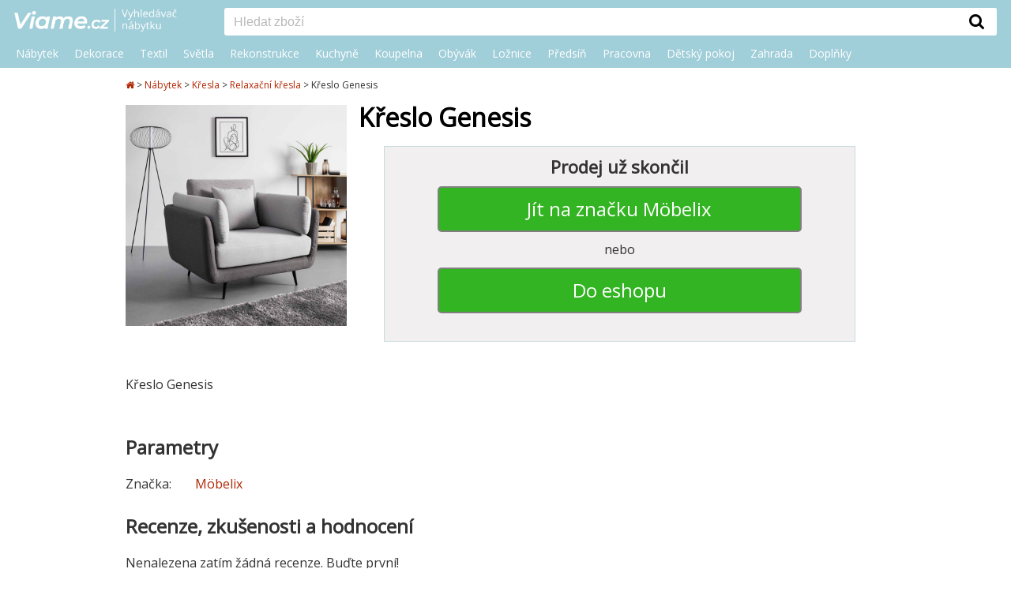

--- FILE ---
content_type: text/html; charset=utf-8
request_url: https://www.viame.cz/kreslo-genesis
body_size: 7711
content:
<!DOCTYPE html><html lang="cs">
<head>

<!-- Google Tag Manager -->
<script>(function(w,d,s,l,i){w[l]=w[l]||[];w[l].push({'gtm.start':
new Date().getTime(),event:'gtm.js'});var f=d.getElementsByTagName(s)[0],
j=d.createElement(s),dl=l!='dataLayer'?'&l='+l:'';j.async=true;j.src=
'https://www.googletagmanager.com/gtm.js?id='+i+dl;f.parentNode.insertBefore(j,f);
})(window,document,'script','dataLayer','GTM-ML7QR3S2');</script>
<!-- End Google Tag Manager -->

<!-- Facebook Pixel Code -->
<script type="text/plain" data-cookiecategory="necessary">
!function(f,b,e,v,n,t,s)
{if(f.fbq)return;n=f.fbq=function(){
    n.callMethod?n.callMethod.apply(n,arguments):n.queue.push(arguments)};
    if(!f._fbq)f._fbq=n;n.push=n;n.loaded=!0;n.version='2.0';
    n.queue=[];t=b.createElement(e);t.async=!0;
    t.src=v;s=b.getElementsByTagName(e)[0];
    s.parentNode.insertBefore(t,s)}(window, document,'script','https://connect.facebook.net/en_US/fbevents.js');
fbq('init', '580838463118586');
fbq('track', 'PageView');
</script>
<!-- End Facebook Pixel Code -->


<meta charset="utf-8"><link rel="canonical" href="https://www.viame.cz/kreslo-genesis">
<title>Křeslo Genesis | Viame.cz</title>

<meta name="viewport" content="width=device-width, initial-scale=1.0">
<meta name="author" content="PPJ s.r.o.">
<meta http-equiv="X-UA-Compatible" content="IE=edge">
<meta name="application-name" content="VIAME.cz">
<meta itemprop="image" content="https://www.viame.cz/images/viame-square.png">
<meta property="og:image" content="https://www.viame.cz/images/viame-square.png">

<script type="application/ld+json">
        {
        "@context": "http://schema.org",
        "@type": "Organization",
        "name": "VIAME.cz",
        "url": "https://www.viame.cz",
        "logo": "https://www.viame.cz/viame-logo.png",
        "potentialAction": {
            "@type": "SearchAction",
            "target": "https://www.viame.cz/hledani?&q={query}",
            "query": "required"}
        }
    </script>
    <link rel="preconnect" href="//live.luigisbox.com">
    <link rel="dns-prefetch" href="//live.luigisbox.com">


    <noscript>
        <img height="1" width="1" style="display:none" src="https://www.facebook.com/tr?id=580838463118586&ev=PageView&noscript=1">
    </noscript>
    <!-- End Facebook Pixel Code -->
    <script async src="https://scripts.luigisbox.com/LBX-155256.js"></script>

<script defer src="https://www.viame.cz/js/jquery/jquery-3.6.0.min.js"></script>
<script defer src="https://www.viame.cz/js/main.js?ver=3"></script>
<script>
    function LBInitAutocomplete() {
        AutoComplete({
            Layout: 'grid',
            TrackerId: "134671-155256",
            GridPosition: 'right',
            Types: [
                { type: "item", name: "", placement: 'main', size: 6},
                { type: "category", name: "Kategorie", size: 3},
                { type: "eshop", name: "E-shopy", size: 3},
                { type: "article", name: "Články", size: 3}
            ],
            Hint: function(query) {
                return ""
            },
            DidYouMean: function(input, matches, resultSetType) {
                switch (resultSetType) {
                    case 'partial_only':
                        return "Nenalezeny žádné výsledky s <span>\"" + input + "\"</span>. Ukázané výsledky pro <span>" + matches.map(function(match) {
                            return "\"" + match + "\"";
                        }).join(', ') + "</span>";
                    case 'mixed':
                        return "Nalezeny výsledky pro <span>\"" + input + "\"</span>" + (matches.length === 0 ? '' : " a nějaké výsledky s <span>" + matches.map(function (match) {
                            return "\"" + match + "\"";
                        }).join(', ') + "</span>");
                    default:
                        return '';
                }
            },
        }, '#inputSearch')
    }
</script>
<script src="https://cdn.luigisbox.com/autocomplete.js" defer onload="LBInitAutocomplete()"></script>

    <link rel="preload" href="https://cdn.luigisbox.com/autocomplete.css" as="style" onload="this.rel = 'stylesheet'">
    <link rel="preload" href="https://www.viame.cz/appPublic/font-awesome-4.7.0/css/font-awesome.min.css" as="style" onload="this.rel = 'stylesheet'">



    <link rel="shortcut icon" type="image/ico" href="https://www.viame.cz/favicon.ico" sizes="16x16">
    <link rel="stylesheet" href="https://www.viame.cz/css/reset.css">
    <link rel="stylesheet" href="https://www.viame.cz/css/style.css?v=4">
    <link href="https://fonts.googleapis.com/css?family=Montserrat" rel="stylesheet">
    <link href="https://fonts.googleapis.com/css?family=Open+Sans" rel="stylesheet">
<link rel="stylesheet" href="https://www.viame.cz/css/reviews.css?version=2">
    <link rel="icon" type="image/png" href="https://www.viame.cz/images/favicon_128x128.png" sizes="128x128">
    <link rel="image_src" href="https://www.viame.cz/images/viame-square.png">
    <link rel="previewimage" href="https://www.viame.cz/images/viame-square.png">

<link rel="image_src" href="https://www.viame.cz/images/product/3444/1-kreslo-genesis.jpg">
<link rel="previewimage" href="https://www.viame.cz/images/product/3444/1-kreslo-genesis.jpg">
<meta itemprop="image" content="https://www.viame.cz/images/product/3444/1-kreslo-genesis.jpg">
<meta property="og:image" content="https://www.viame.cz/images/product/3444/1-kreslo-genesis.jpg">
<meta property="og:description" content="Křeslo Genesis ">
</head>
<body>
<!-- Google Tag Manager (noscript) -->
<noscript><iframe src="https://www.googletagmanager.com/ns.html?id=GTM-ML7QR3S2" height="0" width="0" style="display:none;visibility:hidden"></iframe></noscript>
<!-- End Google Tag Manager (noscript) --><header id="centerLine">
<topline>
<div class="header-wrap">
    <div class="header-table-first">
        <hamburger>
            <i class="fa fa-bars"></i>
        </hamburger>
        <logo>
            <a href="https://www.viame.cz" title="Úvodní strana"><img src="https://www.viame.cz/images/layout/viame-logo.png" alt="Viame.cz"></a>
        </logo>
    </div>
    <div class="header-table-second">
        <logo>
            <a href="https://www.viame.cz" title="Úvodní strana"><img src="https://www.viame.cz/images/layout/viame-logo.png" alt="Viame.cz"></a>
        </logo>
        <search>
            <form id="inputSearchForm" action="https://www.viame.cz/hledani/">
                <div class="wrapper">
                    <input minlength="2"  pattern=".{2,}" required title="Zadejte prosím aspoň 2 znaky" id="inputSearch" type="text" name="q" placeholder="Hledat zboží" role="search" autocomplete="off" aria-label="Vyhledat"
               ><button class="search" type="submit" title="Vyhledat"><div class="buttonTopSearch"><i class="fa fa-search"></i></div></button>
                </div>
            </form>
        </search>
    </div>
</div>
<clear></clear>
<div id="topMenuWraper">
    <div id="topMenu">
        <ul class="firstUl">
            <li class="firstLi">
                <a  class="firstOpen firstOpenPC down" 
                    href="https://www.viame.cz/nabytek">Nábytek</a>
                <div class="menuDivHidder">
                    <div id="menuDivHidderWrap">
                        <ul class="secondUl">
                                <li class="secondLi onlyMobLi wholeCat"><a href="https://www.viame.cz/nabytek">Celá kategorie</a></li>
                            <li class="secondLi"><a href="https://www.viame.cz/sedaci-soupravy">Sedací soupravy a gauče</a></li>
                            <li class="secondLi"><a href="https://www.viame.cz/kresla">Křesla</a></li>
                            <li class="secondLi"><a href="https://www.viame.cz/zidle-lavice">Židle a lavice</a></li>
                            <li class="secondLi"><a href="https://www.viame.cz/taburety-podnozky">Taburety a podnožky</a></li>
                            <li class="secondLi"><a href="https://www.viame.cz/stoly-stolky">Stoly a stolky</a></li>
                            <li class="secondLi"><a href="https://www.viame.cz/postele">Postele</a></li>
                            <li class="secondLi"><a href="https://www.viame.cz/skrine-komody">Skříně a skříňky</a></li>
                            <li class="secondLi"><a href="https://www.viame.cz/ulozne-prostory-organizery-policky">Úložné prostory</a></li>
                            <li class="secondLi"><a href="https://www.viame.cz/vesaky-stojany">Věšáky a stojany</a></li>
                            <li class="secondLi"><a href="https://www.viame.cz/lenosky">Lenošky</a></li>
                            <li class="secondLi"><a href="https://www.viame.cz/sedaci-vaky-pytle">Sedací pytle a vaky</a></li>
                            <li class="secondLi"><a href="https://www.viame.cz/detsky-nabytek">Dětský nábytek</a></li>
                            <li class="secondLi"><a href="https://www.viame.cz/nabytek-na-balkon">Nábytek na balkón</a></li>
                            <li class="secondLi"><a href="https://www.viame.cz/zahradni-nabytek">Zahradní nábytek</a></li>
                            <li class="secondLi"><a href="https://www.viame.cz/nabytkove-sety">Nábytkové sety</a></li>
                        </ul>
                    </div>
                </div>
            </li><li class="firstLi">
                <a  class="firstOpen firstOpenPC down" 
                    href="https://www.viame.cz/bytove-dekorace">Dekorace</a>
                <div class="menuDivHidder">
                    <div id="menuDivHidderWrap">
                        <ul class="secondUl">
                                <li class="secondLi onlyMobLi wholeCat"><a href="https://www.viame.cz/bytove-dekorace">Celá kategorie</a></li>
                            <li class="secondLi"><a href="https://www.viame.cz/dekorace-na-zed">Dekorace na zeď</a></li>
                            <li class="secondLi"><a href="https://www.viame.cz/velikonoce">Velikonoce</a></li>
                            <li class="secondLi"><a href="https://www.viame.cz/vanoce">Vánoce</a></li>
                            <li class="secondLi"><a href="https://www.viame.cz/umele-kvetiny">Umělé květiny</a></li>
                            <li class="secondLi"><a href="https://www.viame.cz/svicny-a-stojany-na-svicky">Svícny a stojany na svíčky</a></li>
                            <li class="secondLi"><a href="https://www.viame.cz/hodiny-budiky">Hodiny a budíky</a></li>
                            <li class="secondLi"><a href="https://www.viame.cz/tapety">Tapety</a></li>
                            <li class="secondLi"><a href="https://www.viame.cz/kvetinace-a-stojany-na-kvetiny">Květináče a stojany na květiny</a></li>
                            <li class="secondLi"><a href="https://www.viame.cz/vazy">Vázy</a></li>
                            <li class="secondLi"><a href="https://www.viame.cz/konve-na-zalevani">Konvičky na zalévání</a></li>
                            <li class="secondLi"><a href="https://www.viame.cz/ramecky-na-fotky">Rámečky na fotky</a></li>
                            <li class="secondLi"><a href="https://www.viame.cz/svicky-bytove-vune">Svíčky a bytové vůně</a></li>
                            <li class="secondLi"><a href="https://www.viame.cz/zrcadla">Zrcadla a zrcátka</a></li>
                            <li class="secondLi"><a href="https://www.viame.cz/dekorativni-misy-kosiky">Dekorativní mísy a košíky</a></li>
                            <li class="secondLi"><a href="https://www.viame.cz/drobne-dekorace">Drobné dekorace</a></li>
                            <li class="secondLi"><a href="https://www.viame.cz/detske-dekorace">Dětské dekorace</a></li>
                            <li class="secondLi"><a href="https://www.viame.cz/pro-domaci-mazlicky">Pro domácí mazlíčky</a></li>
                            <li class="secondLi"><a href="https://www.viame.cz/zahradni-dekorace">Zahradní dekorace</a></li>
                            <li class="secondLi"><a href="https://www.viame.cz/dekorace-oslavy-narozeniny">Dekorace na oslavy a narozeniny</a></li>
                        </ul>
                    </div>
                </div>
            </li><li class="firstLi">
                <a  class="firstOpen firstOpenPC down" 
                    href="https://www.viame.cz/bytovy-textil">Textil</a>
                <div class="menuDivHidder">
                    <div id="menuDivHidderWrap">
                        <ul class="secondUl">
                                <li class="secondLi onlyMobLi wholeCat"><a href="https://www.viame.cz/bytovy-textil">Celá kategorie</a></li>
                            <li class="secondLi"><a href="https://www.viame.cz/zavesy-zaclony">Závěsy a záclony</a></li>
                            <li class="secondLi"><a href="https://www.viame.cz/prehozy-potahy">Přehozy a potahy</a></li>
                            <li class="secondLi"><a href="https://www.viame.cz/lozni-pradlo-textil-do-loznice">Ložní prádlo a textil do ložnice</a></li>
                            <li class="secondLi"><a href="https://www.viame.cz/kuchynsky-textil">Kuchyňský textil</a></li>
                            <li class="secondLi"><a href="https://www.viame.cz/koupelnovy-textil">Textil do koupelny</a></li>
                            <li class="secondLi"><a href="https://www.viame.cz/koberce">Koberce</a></li>
                            <li class="secondLi"><a href="https://www.viame.cz/podsedaky-polstrovani">Podsedáky a polstrování</a></li>
                            <li class="secondLi"><a href="https://www.viame.cz/rolety-na-okna">Rolety na okna</a></li>
                            <li class="secondLi"><a href="https://www.viame.cz/garnyze">Garnýže a tyče na záclony</a></li>
                            <li class="secondLi"><a href="https://www.viame.cz/detsky-textil">Dětský textil</a></li>
                        </ul>
                    </div>
                </div>
            </li><li class="firstLi">
                <a  class="firstOpen firstOpenPC down" 
                    href="https://www.viame.cz/svitidla-lampy">Světla</a>
                <div class="menuDivHidder">
                    <div id="menuDivHidderWrap">
                        <ul class="secondUl">
                                <li class="secondLi onlyMobLi wholeCat"><a href="https://www.viame.cz/svitidla-lampy">Celá kategorie</a></li>
                            <li class="secondLi"><a href="https://www.viame.cz/lampy-lampicky">Stolní lampy a lampičky</a></li>
                            <li class="secondLi"><a href="https://www.viame.cz/dekorativni-osvetleni">Světelné dekorace</a></li>
                            <li class="secondLi"><a href="https://www.viame.cz/detske-osvetleni">Dětské osvětlení</a></li>
                            <li class="secondLi"><a href="https://www.viame.cz/venkovni-osvetleni">Venkovní a zahradní osvětlení</a></li>
                            <li class="secondLi"><a href="https://www.viame.cz/lavove-lampy">Lávové a vodní lampy</a></li>
                            <li class="secondLi"><a href="https://www.viame.cz/zavesy-a-nohy-pro-svitidla">Závěsy a nohy pro svítidla</a></li>
                            <li class="secondLi"><a href="https://www.viame.cz/zarovky">Žárovky a zářivky</a></li>
                            <li class="secondLi"><a href="https://www.viame.cz/stropni-svitidla">Stropní svítidla</a></li>
                            <li class="secondLi"><a href="https://www.viame.cz/bodova-svetla">Bodovky a vestavná světla</a></li>
                            <li class="secondLi"><a href="https://www.viame.cz/nastenna-svitidla">Nástěnná svítidla</a></li>
                            <li class="secondLi"><a href="https://www.viame.cz/led-osvetleni">LED osvětlení</a></li>
                            <li class="secondLi"><a href="https://www.viame.cz/zavesna-svitidla">Lustry a závěsná svítidla</a></li>
                            <li class="secondLi"><a href="https://www.viame.cz/stojaci-lampy">Stojací lampy</a></li>
                        </ul>
                    </div>
                </div>
            </li><li class="firstLi">
                <a  class="firstOpen firstOpenPC down" 
                    href="https://www.viame.cz/rekonstrukce-bytu-stavba-domu">Rekonstrukce</a>
                <div class="menuDivHidder">
                    <div id="menuDivHidderWrap">
                        <ul class="secondUl">
                                <li class="secondLi onlyMobLi wholeCat"><a href="https://www.viame.cz/rekonstrukce-bytu-stavba-domu">Celá kategorie</a></li>
                            <li class="secondLi"><a href="https://www.viame.cz/klimatizace-a-ventilatory">Klimatizace a ventilátory</a></li>
                            <li class="secondLi"><a href="https://www.viame.cz/rekonstrukce-kuchyne">Rekonstrukce kuchyně</a></li>
                            <li class="secondLi"><a href="https://www.viame.cz/rekonstrukce-koupelny">Rekonstrukce koupelny a WC</a></li>
                            <li class="secondLi"><a href="https://www.viame.cz/luxfery">Luxfery</a></li>
                            <li class="secondLi"><a href="https://www.viame.cz/podlahy">Podlahové krytiny a dlažby</a></li>
                            <li class="secondLi"><a href="https://www.viame.cz/dvere-zarubne">Dveře a zárubně</a></li>
                            <li class="secondLi"><a href="https://www.viame.cz/postovni-schranky">Poštovní schránky</a></li>
                            <li class="secondLi"><a href="https://www.viame.cz/krby-kamna">Krby a kamna</a></li>
                            <li class="secondLi"><a href="https://www.viame.cz/sauny">Sauny</a></li>
                            <li class="secondLi"><a href="https://www.viame.cz/deskove-radiatory">Deskové radiátory, topení</a></li>
                            <li class="secondLi"><a href="https://www.viame.cz/obklady">Obklady, listely</a></li>
                            <li class="secondLi"><a href="https://www.viame.cz/zebriky-schudky">Žebříky, schůdky</a></li>
                        </ul>
                    </div>
                </div>
            </li><li class="firstLi">
                <a  class="firstOpen firstOpenPC down" 
                    href="https://www.viame.cz/kuchyne">Kuchyně</a>
                <div class="menuDivHidder">
                    <div id="menuDivHidderWrap">
                        <ul class="secondUl">
                                <li class="secondLi onlyMobLi wholeCat"><a href="https://www.viame.cz/kuchyne">Celá kategorie</a></li>
                            <li class="secondLi"><a href="https://www.viame.cz/kuchynsky-textil">Kuchyňský textil</a></li>
                            <li class="secondLi"><a href="https://www.viame.cz/rekonstrukce-kuchyne">Rekonstrukce kuchyně</a></li>
                            <li class="secondLi"><a href="https://www.viame.cz/organizace-a-uklid-kuchyne">Organizace a úklid do kuchyně</a></li>
                            <li class="secondLi"><a href="https://www.viame.cz/stolovani">Stolování</a></li>
                            <li class="secondLi"><a href="https://www.viame.cz/skladovani-potravin">Skladování potravin</a></li>
                            <li class="secondLi"><a href="https://www.viame.cz/vareni">Vaření</a></li>
                            <li class="secondLi"><a href="https://www.viame.cz/kuchynske-pomucky">Kuchyňské pomůcky</a></li>
                            <li class="secondLi"><a href="https://www.viame.cz/peceni">Pečení</a></li>
                            <li class="secondLi"><a href="https://www.viame.cz/kuchynske-spotrebice">Kuchyňské spotřebiče</a></li>
                            <li class="secondLi"><a href="https://www.viame.cz/odpadkove-kose">Odpadkové koše</a></li>
                            <li class="secondLi"><a href="https://www.viame.cz/kuchynske-sety">Kuchyňské linky</a></li>
                            <li class="secondLi"><a href="https://www.viame.cz/detske-nadobi-stolovani">Dětské stolování a nádobí</a></li>
                            <li class="secondLi"><a href="https://www.viame.cz/nakupni-tasky">Nákupní tašky</a></li>
                        </ul>
                    </div>
                </div>
            </li><li class="firstLi">
                <a  class="firstOpen firstOpenPC down" 
                    href="https://www.viame.cz/koupelny">Koupelna</a>
                <div class="menuDivHidder">
                    <div id="menuDivHidderWrap">
                        <ul class="secondUl">
                                <li class="secondLi onlyMobLi wholeCat"><a href="https://www.viame.cz/koupelny">Celá kategorie</a></li>
                            <li class="secondLi"><a href="https://www.viame.cz/nabytek-do-koupelny">Koupelnový nábytek</a></li>
                            <li class="secondLi"><a href="https://www.viame.cz/koupelnovy-textil">Textil do koupelny</a></li>
                            <li class="secondLi"><a href="https://www.viame.cz/rekonstrukce-koupelny">Rekonstrukce koupelny a WC</a></li>
                            <li class="secondLi"><a href="https://www.viame.cz/vany-do-koupelny">Vany</a></li>
                            <li class="secondLi"><a href="https://www.viame.cz/bidety-zachody">Záchody a bidety</a></li>
                            <li class="secondLi"><a href="https://www.viame.cz/sprchove-kouty">Sprchové kouty</a></li>
                            <li class="secondLi"><a href="https://www.viame.cz/umyvadla">Umyvadla</a></li>
                            <li class="secondLi"><a href="https://www.viame.cz/regaly-do-koupelny">Koupelnové regály</a></li>
                            <li class="secondLi"><a href="https://www.viame.cz/koupelnove-skrinky">Koupelnové skříňky</a></li>
                            <li class="secondLi"><a href="https://www.viame.cz/policky-do-koupelny">Poličky a košíky do koupelny</a></li>
                        </ul>
                    </div>
                </div>
            </li><li class="firstLi">
                <a  class="firstOpen firstOpenPC down" 
                    href="https://www.viame.cz/obyvaci-pokoj-obyvak">Obývák</a>
                <div class="menuDivHidder">
                    <div id="menuDivHidderWrap">
                        <ul class="secondUl">
                                <li class="secondLi onlyMobLi wholeCat"><a href="https://www.viame.cz/obyvaci-pokoj-obyvak">Celá kategorie</a></li>
                            <li class="secondLi"><a href="https://www.viame.cz/sedaci-soupravy">Sedací soupravy a gauče</a></li>
                            <li class="secondLi"><a href="https://www.viame.cz/kresla">Křesla</a></li>
                            <li class="secondLi"><a href="https://www.viame.cz/taburety-podnozky">Taburety a podnožky</a></li>
                            <li class="secondLi"><a href="https://www.viame.cz/obyvaci-skrine">Obývací skříně</a></li>
                            <li class="secondLi"><a href="https://www.viame.cz/komody">Komody</a></li>
                            <li class="secondLi"><a href="https://www.viame.cz/lenosky">Lenošky</a></li>
                            <li class="secondLi"><a href="https://www.viame.cz/konferencni-stolky">Konferenční stolky</a></li>
                            <li class="secondLi"><a href="https://www.viame.cz/stojany-na-noviny">Stojany na noviny a časopisy</a></li>
                            <li class="secondLi"><a href="https://www.viame.cz/tv-stolky">TV stolky</a></li>
                            <li class="secondLi"><a href="https://www.viame.cz/knihovny-regaly-delici-steny">Knihovny, regály a dělící stěny</a></li>
                            <li class="secondLi"><a href="https://www.viame.cz/obyvaci-steny">Obývací stěny a programy</a></li>
                        </ul>
                    </div>
                </div>
            </li><li class="firstLi">
                <a  class="firstOpen firstOpenPC down" 
                    href="https://www.viame.cz/loznice">Ložnice</a>
                <div class="menuDivHidder">
                    <div id="menuDivHidderWrap">
                        <ul class="secondUl">
                                <li class="secondLi onlyMobLi wholeCat"><a href="https://www.viame.cz/loznice">Celá kategorie</a></li>
                            <li class="secondLi"><a href="https://www.viame.cz/satni-skrine">Šatní skříně</a></li>
                            <li class="secondLi"><a href="https://www.viame.cz/nocni-stolky">Noční stolky</a></li>
                            <li class="secondLi"><a href="https://www.viame.cz/toaletni-stolky">Toaletní, kosmetické stolky</a></li>
                            <li class="secondLi"><a href="https://www.viame.cz/lozni-pradlo-textil-do-loznice">Ložní prádlo a textil do ložnice</a></li>
                            <li class="secondLi"><a href="https://www.viame.cz/postele">Postele</a></li>
                            <li class="secondLi"><a href="https://www.viame.cz/perinaky-pradelniky">Peřiňáky, prádelníky</a></li>
                            <li class="secondLi"><a href="https://www.viame.cz/loznicove-komplety">Ložnicové sestavy</a></li>
                            <li class="secondLi"><a href="https://www.viame.cz/matrace">Matrace</a></li>
                            <li class="secondLi"><a href="https://www.viame.cz/postelove-rosty">Postelové rošty</a></li>
                        </ul>
                    </div>
                </div>
            </li><li class="firstLi">
                <a  class="firstOpen firstOpenPC down" 
                    href="https://www.viame.cz/predsin">Předsíň</a>
                <div class="menuDivHidder">
                    <div id="menuDivHidderWrap">
                        <ul class="secondUl">
                                <li class="secondLi onlyMobLi wholeCat"><a href="https://www.viame.cz/predsin">Celá kategorie</a></li>
                            <li class="secondLi"><a href="https://www.viame.cz/satni-skrine">Šatní skříně</a></li>
                            <li class="secondLi"><a href="https://www.viame.cz/lavice-stolicky-do-predsine">Lavice a stoličky do předsíně</a></li>
                            <li class="secondLi"><a href="https://www.viame.cz/konzolove-stolky">Konzolové stolky</a></li>
                            <li class="secondLi"><a href="https://www.viame.cz/botniky-do-predsine">Botníky</a></li>
                            <li class="secondLi"><a href="https://www.viame.cz/vesaky-stojany">Věšáky a stojany</a></li>
                            <li class="secondLi"><a href="https://www.viame.cz/predsinova-stena">Předsíňové stěny a sestavy</a></li>
                            <li class="secondLi"><a href="https://www.viame.cz/nastenna-zrcadla">Nástěnná zrcadla</a></li>
                            <li class="secondLi"><a href="https://www.viame.cz/rohozky">Rohožky</a></li>
                            <li class="secondLi"><a href="https://www.viame.cz/vesaky-skrinky-na-klice">Věšáky a skříňky na klíče</a></li>
                            <li class="secondLi"><a href="https://www.viame.cz/stojany-na-destniky">Stojany na deštníky</a></li>
                        </ul>
                    </div>
                </div>
            </li><li class="firstLi">
                <a  class="firstOpen firstOpenPC down" 
                    href="https://www.viame.cz/pracovna">Pracovna</a>
                <div class="menuDivHidder">
                    <div id="menuDivHidderWrap">
                        <ul class="secondUl">
                                <li class="secondLi onlyMobLi wholeCat"><a href="https://www.viame.cz/pracovna">Celá kategorie</a></li>
                            <li class="secondLi"><a href="https://www.viame.cz/kancelarske-zidle">Kancelářské židle a křesla</a></li>
                            <li class="secondLi"><a href="https://www.viame.cz/konferencni-zidle">Konferenční židle a křesla</a></li>
                            <li class="secondLi"><a href="https://www.viame.cz/pracovni-psaci-stoly">Pracovní, psací a PC stoly</a></li>
                            <li class="secondLi"><a href="https://www.viame.cz/kontejnery-do-pracovny">Úložné kontejnery se šuplíky</a></li>
                            <li class="secondLi"><a href="https://www.viame.cz/lampicky-na-psaci-stul">Lampy na psací stůl</a></li>
                            <li class="secondLi"><a href="https://www.viame.cz/poradace-organizery-do-pracovny">Pořadače a organizéry do pracovny</a></li>
                            <li class="secondLi"><a href="https://www.viame.cz/nastenky">Nástěnky</a></li>
                            <li class="secondLi"><a href="https://www.viame.cz/kos-na-papir">Kancelářské odpadkové koše na papír</a></li>
                            <li class="secondLi"><a href="https://www.viame.cz/kancelarske-skrine">Kancelářské skříně</a></li>
                            <li class="secondLi"><a href="https://www.viame.cz/kancelarske-sestavy">Kancelářské sestavy</a></li>
                        </ul>
                    </div>
                </div>
            </li><li class="firstLi">
                <a  class="firstOpen firstOpenPC down" 
                    href="https://www.viame.cz/detsky-pokoj">Dětský pokoj</a>
                <div class="menuDivHidder">
                    <div id="menuDivHidderWrap">
                        <ul class="secondUl">
                                <li class="secondLi onlyMobLi wholeCat"><a href="https://www.viame.cz/detsky-pokoj">Celá kategorie</a></li>
                            <li class="secondLi"><a href="https://www.viame.cz/detske-dekorace">Dětské dekorace</a></li>
                            <li class="secondLi"><a href="https://www.viame.cz/detsky-textil">Dětský textil</a></li>
                            <li class="secondLi"><a href="https://www.viame.cz/detske-osvetleni">Dětské osvětlení</a></li>
                            <li class="secondLi"><a href="https://www.viame.cz/doplnky-do-detskeho-pokoje">Doplňky do dětského pokoje</a></li>
                            <li class="secondLi"><a href="https://www.viame.cz/detsky-nabytek">Dětský nábytek</a></li>
                            <li class="secondLi"><a href="https://www.viame.cz/hracky-pro-deti">Hračky pro děti</a></li>
                        </ul>
                    </div>
                </div>
            </li><li class="firstLi">
                <a  class="firstOpen firstOpenPC down" 
                    href="https://www.viame.cz/zahrada-terasa">Zahrada</a>
                <div class="menuDivHidder">
                    <div id="menuDivHidderWrap">
                        <ul class="secondUl">
                                <li class="secondLi onlyMobLi wholeCat"><a href="https://www.viame.cz/zahrada-terasa">Celá kategorie</a></li>
                            <li class="secondLi"><a href="https://www.viame.cz/zahradni-domky-pergoly">Zahradní domky a pergoly</a></li>
                            <li class="secondLi"><a href="https://www.viame.cz/slunecniky-zahradni-altany">Slunečníky, altány, stínění</a></li>
                            <li class="secondLi"><a href="https://www.viame.cz/bazeny-virivky">Bazény a vířivky</a></li>
                            <li class="secondLi"><a href="https://www.viame.cz/grilovani-opekani">Grilování a opékání</a></li>
                            <li class="secondLi"><a href="https://www.viame.cz/piknik">Piknik</a></li>
                            <li class="secondLi"><a href="https://www.viame.cz/zabava-pro-deti">Zábava a sport pro děti</a></li>
                            <li class="secondLi"><a href="https://www.viame.cz/venkovni-kvetinace">Venkovní květináče</a></li>
                            <li class="secondLi"><a href="https://www.viame.cz/zahradni-dekorace">Zahradní dekorace</a></li>
                            <li class="secondLi"><a href="https://www.viame.cz/venkovni-osvetleni">Venkovní a zahradní osvětlení</a></li>
                            <li class="secondLi"><a href="https://www.viame.cz/venkovni-koberce">Venkovní koberce</a></li>
                            <li class="secondLi"><a href="https://www.viame.cz/venkovni-dlazby">Venkovní dlažby</a></li>
                            <li class="secondLi"><a href="https://www.viame.cz/zahradni-nabytek">Zahradní nábytek</a></li>
                        </ul>
                    </div>
                </div>
            </li><li class="firstLi">
                <a  class="firstOpen firstOpenPC down" 
                    href="https://www.viame.cz/doplnky">Doplňky</a>
                <div class="menuDivHidder">
                    <div id="menuDivHidderWrap">
                        <ul class="secondUl">
                                <li class="secondLi onlyMobLi wholeCat"><a href="https://www.viame.cz/doplnky">Celá kategorie</a></li>
                            <li class="secondLi"><a href="https://www.viame.cz/doplnky-do-detskeho-pokoje">Doplňky do dětského pokoje</a></li>
                            <li class="secondLi"><a href="https://www.viame.cz/uklid">Úklid</a></li>
                            <li class="secondLi"><a href="https://www.viame.cz/doplnky-do-koupelny">Doplňky do koupelny a WC</a></li>
                            <li class="secondLi"><a href="https://www.viame.cz/doplnky-do-loznice">Doplňky do ložnice</a></li>
                            <li class="secondLi"><a href="https://www.viame.cz/doplnky-na-zahradu">Doplňky na zahradu</a></li>
                            <li class="secondLi"><a href="https://www.viame.cz/doplnky-obyvaci-pokoj">Doplňky do obývacího pokoje</a></li>
                            <li class="secondLi"><a href="https://www.viame.cz/doplnky-do-pracovny">Doplňky do pracovny</a></li>
                            <li class="secondLi"><a href="https://www.viame.cz/doplnky-do-kuchyne">Doplňky do kuchyně</a></li>
                            <li class="secondLi"><a href="https://www.viame.cz/doplnky-do-predsine">Doplňky do předsíně</a></li>
                        </ul>
                    </div>
                </div>
            </li>
        </ul>
    </div>
</div>
</topline></header>
<div style="height:86px;"></div>
<clear></clear>
<page>
    <page1>
<nav>
    <div class="hidden" itemscope itemtype="http://schema.org/BreadcrumbList">
        <div itemprop="itemListElement" itemscope itemtype="http://schema.org/ListItem">
            <a itemprop="item" href="https://www.viame.cz">
                <span itemprop="name">Úvodní stránka</span>
            </a>
            <meta itemprop="position" content="1">
        </div>
            <div itemprop="itemListElement" itemscope itemtype="http://schema.org/ListItem">
                <a itemprop="item" href="https://www.viame.cz/nabytek">
                    <span itemprop="name">Nábytek</span>
                </a>
                <meta itemprop="position" content="2">
            </div>
            <div itemprop="itemListElement" itemscope itemtype="http://schema.org/ListItem">
                <a itemprop="item" href="https://www.viame.cz/kresla">
                    <span itemprop="name">Křesla</span>
                </a>
                <meta itemprop="position" content="3">
            </div>
            <div itemprop="itemListElement" itemscope itemtype="http://schema.org/ListItem">
                <a itemprop="item" href="https://www.viame.cz/relaxacni-kresla">
                    <span itemprop="name">Relaxační křesla</span>
                </a>
                <meta itemprop="position" content="4">
            </div>
            <div itemprop="itemListElement" itemscope itemtype="http://schema.org/ListItem">
                <a itemprop="item" href="https://www.viame.cz/kreslo-genesis">
                    <span itemprop="name">Křeslo Genesis</span>
                </a>
                <meta itemprop="position" content="5">
            </div>
    </div>
    
    <ul>
    <li>
        <a href="https://www.viame.cz" title="Úvodní stránka">
            <i class="fa fa-home"></i>
        </a>
    </li>
            <li >
                <span class="gt">&gt;</span><span class="back">&lt;</span> 
                <a href="https://www.viame.cz/nabytek">Nábytek</a>
            </li>
            <li >
                <span class="gt">&gt;</span><span class="back">&lt;</span> 
                <a href="https://www.viame.cz/kresla">Křesla</a>
            </li>
            <li class="lastLink">
                <span class="gt">&gt;</span><span class="back">&lt;</span> 
                <a href="https://www.viame.cz/relaxacni-kresla">Relaxační křesla</a>
            </li>
            <li>
                <span>&gt;</span> Křeslo Genesis
            </li>
    </ul>
</nav>        <div itemscope itemtype="http://schema.org/Product">
            
                <div class="hidden" itemprop="brand">Möbelix</div>
            
            <div class="productImg">
                    <img itemprop="image" src="https://www.viame.cz/images/product/3444/1-kreslo-genesis.jpg" alt="Křeslo Genesis">    
            </div>
            <div class="productInfo">
                    <h1 itemprop="name">
                        Křeslo Genesis
                    </h1>


                <div class="nameDesc"></div>

                    <div class="pharmacyDidntFind">
                        <div class="headDidntFind">Prodej už skončil</div>
                        <a class="greenButton" href="https://www.viame.cz/mobelix-nabytek">Jít na značku Möbelix</a>
                            <div style="padding:10px 0">nebo</div>
                            <a class="greenButton afftrack" target="_blank" rel="nofollow"
                               href="https://www.viame.cz/gog/xxxlutz?ref=https://www.viame.cz/kreslo-genesis"
                               >Do eshopu</a>
                        <br>
                    </div>
                <clear></clear>
            </div>
            
            <clear></clear>
            <div class="perex">
                <p><span itemprop="description">Křeslo Genesis </span></p>
            </div>
            

            <clear></clear>

                <h2>Parametry</h2>
            <table class="product-params-table">
                    <tr>
                        <td>Značka:</td>
                        <td>
                            <a href="/mobelix-nabytek">
                                Möbelix
                            </a>
                        </td>
                    </tr>
            </table>

            <div class="hook" id="reviews"></div>

<h2>Recenze, zkušenosti a hodnocení</h2>


        <div>
            Nenalezena zatím žádná recenze. Buďte první!
        </div>
    <a class="primaryButton" rel="nofollow"
       onclick="document.getElementById('newReviewWindow__wrapper').classList.remove('hidden')" href="/kreslo-genesis:?do=newReview-write#reviews">
        <i class="fa fa-pencil" aria-hidden="true"></i> Napsat vlastní recenzi
    </a>



<div id="reviews" class="reviews">
</div>
                <h2>Podobné zboží</h2>
                <div class="productsLists similarP">
<div class="productList ">
    <div class="productListImg">
        <a href="https://www.viame.cz/goprob/13672?ref=https://www.viame.cz/kreslo-genesis"
           target="_blank" rel="nofollow" class="afftrack">
                <img src="https://www.viame.cz/images/product/small/3521/polohovatelne-relaxacni-kreslo-famous.jpg" alt="Polohovatelné relaxační křeslo Famous">
        </a>
    </div>
    <div class="productListHead">
        <h3>
            <a href="https://www.viame.cz/goprob/13672?ref=https://www.viame.cz/kreslo-genesis" target="_blank" rel="nofollow" class="afftrack">
                Polohovatelné relaxační křeslo Famous
            </a>
        </h3>
    </div>
    <div class="productsInfo">
        <div class="productPrice">
            <strong>12 499</strong>&nbsp;Kč
        </div>
        <div class="detail">
            <a href="https://www.viame.cz/polohovatelne-relaxacni-kreslo-famous">Detail <i class="fa fa-angle-right"></i></a>
        </div>
        <div class="brand">
			<img src="https://www.viame.cz/images/loga/asko-nabytek.jpg" alt="Asko">
        </div>
        <clear></clear>
    </div>
</div><div class="productList ">
    <div class="productListImg">
        <a href="https://www.viame.cz/goprob/386325?ref=https://www.viame.cz/kreslo-genesis"
           target="_blank" rel="nofollow" class="afftrack">
                <img src="https://www.viame.cz/images/product/small/4463/xxxlutz-relaxacni-kreslo-ambiente-relaxacni-kresla-000297055520.jpg" alt="RELAXAČNÍ KŘESLO, Ambiente">
        </a>
    </div>
    <div class="productListHead">
        <h3>
            <a href="https://www.viame.cz/goprob/386325?ref=https://www.viame.cz/kreslo-genesis" target="_blank" rel="nofollow" class="afftrack">
                RELAXAČNÍ KŘESLO, Ambiente
            </a>
        </h3>
    </div>
    <div class="productsInfo">
        <div class="productPrice">
            <strong>47 249</strong>&nbsp;Kč
        </div>
        <div class="detail">
            <a href="https://www.viame.cz/xxxlutz-relaxacni-kreslo-ambiente-relaxacni-kresla-000297055520">Detail <i class="fa fa-angle-right"></i></a>
        </div>
        <div class="brand">
			<img src="https://www.viame.cz/images/loga/xxxlutz.jpg" alt="XXX Lutz">
        </div>
        <clear></clear>
    </div>
</div><div class="productList ">
    <div class="productListImg">
        <a href="https://www.viame.cz/goprob/651473?ref=https://www.viame.cz/kreslo-genesis"
           target="_blank" rel="nofollow" class="afftrack">
                <img src="https://www.viame.cz/images/product/small/4800/relaxacni-kreslo-s-taburetem-alfa-kourove-seda-latka.jpg" alt="Relaxační křeslo s taburetem Alfa, kouřově šedá látka">
        </a>
    </div>
    <div class="productListHead">
        <h3>
            <a href="https://www.viame.cz/goprob/651473?ref=https://www.viame.cz/kreslo-genesis" target="_blank" rel="nofollow" class="afftrack">
                Relaxační křeslo s taburetem Alfa, kouřově šedá látka
            </a>
        </h3>
    </div>
    <div class="productsInfo">
        <div class="productPrice">
            <strong>5 999</strong>&nbsp;Kč
        </div>
        <div class="detail">
            <a href="https://www.viame.cz/relaxacni-kreslo-s-taburetem-alfa-kourove-seda-latka">Detail <i class="fa fa-angle-right"></i></a>
        </div>
        <div class="brand">
			<img src="https://www.viame.cz/images/loga/asko-nabytek.jpg" alt="Asko">
        </div>
        <clear></clear>
    </div>
</div><div class="productList ">
    <div class="productListImg">
        <a href="https://www.viame.cz/goprob/217412?ref=https://www.viame.cz/kreslo-genesis"
           target="_blank" rel="nofollow" class="afftrack">
                <img src="https://www.viame.cz/images/product/small/4521/sede-relaxacni-kreslo-silas-latka.jpg" alt="Šedé relaxační křeslo SILAS, látka">
        </a>
    </div>
    <div class="productListHead">
        <h3>
            <a href="https://www.viame.cz/goprob/217412?ref=https://www.viame.cz/kreslo-genesis" target="_blank" rel="nofollow" class="afftrack">
                Šedé relaxační křeslo SILAS, látka
            </a>
        </h3>
    </div>
    <div class="productsInfo">
        <div class="productPrice">
            <strong>8 690</strong>&nbsp;Kč
        </div>
        <div class="detail">
            <a href="https://www.viame.cz/sede-relaxacni-kreslo-silas-latka">Detail <i class="fa fa-angle-right"></i></a>
        </div>
        <div class="brand">
			<img src="https://www.viame.cz/images/loga/nabytek-za-kacku.jpg" alt="Nábytek za kačku">
        </div>
        <clear></clear>
    </div>
</div>                    <clear></clear>
                </div>
<div style="padding: 10px 10px 20px; margin: 0 auto;">
<script async src="https://pagead2.googlesyndication.com/pagead/js/adsbygoogle.js"></script>
<!-- Viame.cz - product down -->
<ins class="adsbygoogle"
	 style="display:block"
	 data-ad-client="ca-pub-8432818211007233"
	 data-ad-slot="3031378242"
	 data-ad-format="auto"
	 data-full-width-responsive="true"></ins>
<script>
	 (adsbygoogle = window.adsbygoogle || []).push({});
</script>
</div>        </div>
    </page1>
    <clear></clear>
</page>

<script>
fbq('track', 'ViewContent', {
    content_name:   "Křeslo Genesis",
    content_category: "Nábytek > Křesla > Relaxační křesla",
    content_ids: [643444],
    content_type: 'product',
    value: 0,
    currency: 'CZK'
});
</script>
<clear></clear>
<footer id="centerLine">
<footerLine>
    <p  class="size12 footerLinks">
        <strong><a class="black" style="text-decoration: none;" href="https://www.viame.cz">VIAME.cz</a></strong> 
        - <a href="https://www.viame.cz/obchody">obchody</a> 
        | <a href="https://www.viame.cz/podminky-uziti" rel="nofollow">podmínky</a>
        | <a href="https://www.viame.cz/podminky-zpracovani-recenzi" rel="nofollow">podmínky zpracování</a>
        | <a href="https://www.viame.cz/kontakt" rel="nofollow">kontakt</a>
    </p>
     <copy class="lightgrey">
        &copy; 2025 PPJ net s.r.o.
    </copy>    
</footerLine></footer>
<script defer src="/js/cc.js"></script>
<script defer src="/js/cookie-consent-init.min.js?v=2"></script>
<script>
    function run() {
        if (window.canRunAds === undefined) {
            // Adblock on page
            //$( "a.afftrack" ).removeAttr('target')
            console.log('adblock')
        }
    }

</script>
<script defer src="https://www.viame.cz/js/wp-banners.js" onload="run()"></script>
</body>
</html>

--- FILE ---
content_type: text/html; charset=utf-8
request_url: https://www.google.com/recaptcha/api2/aframe
body_size: 256
content:
<!DOCTYPE HTML><html><head><meta http-equiv="content-type" content="text/html; charset=UTF-8"></head><body><script nonce="1pdGaJUZsIEL9nm_sX5ang">/** Anti-fraud and anti-abuse applications only. See google.com/recaptcha */ try{var clients={'sodar':'https://pagead2.googlesyndication.com/pagead/sodar?'};window.addEventListener("message",function(a){try{if(a.source===window.parent){var b=JSON.parse(a.data);var c=clients[b['id']];if(c){var d=document.createElement('img');d.src=c+b['params']+'&rc='+(localStorage.getItem("rc::a")?sessionStorage.getItem("rc::b"):"");window.document.body.appendChild(d);sessionStorage.setItem("rc::e",parseInt(sessionStorage.getItem("rc::e")||0)+1);localStorage.setItem("rc::h",'1765660964633');}}}catch(b){}});window.parent.postMessage("_grecaptcha_ready", "*");}catch(b){}</script></body></html>

--- FILE ---
content_type: text/css
request_url: https://www.viame.cz/css/style.css?v=4
body_size: 9887
content:
body {
	font-size: 16px;
	line-height: 1.6em;
	color: #333;
	background: white;
}
body, select, option, form {
    font-family: 'Open Sans', Arial, sans-serif;
}
h1 {
    font-weight: bold;
    margin: .1em 0 .2em;
    font-size: 26px;
    line-height: 1.3em;
    color: black;
}
h1 span{
    font-weight: normal;
    margin: .25em 0 .4em;
    font-size: 22px;
    line-height: 1.3em;
    color: black;
}
h2 {
    font-weight: bold;
    margin: 1em 0 .7em;
    font-size: 24px;
    line-height: 34px;
}
h3 {
    margin: 1.2em 0 .4em;
    font-size: 20px;
    line-height: 28px;
}
p {
    line-height: 1.8em;
    margin: .6em 0 1.6em;
}
ul {
    margin: 0 10px 20px;
}
ul li {
    background: url(../images/layout/point-list.png) no-repeat left 4px;
    padding: 0 0 0 25px;
    margin: 0 0 5px;
}
ol {
    margin: 0 20px 20px;
}
ol>li {
    list-style-type: decimal;
    padding: 0 0 0 10px;
    margin: 0 0 5px;
}
a {
    color: #b12704;
    text-decoration: none;
}
a:hover {
    text-decoration: underline;
}
input:focus, textarea:focus {
    outline: none;
}
img {
    height: auto;
    /*max-width: 100%;*/
}

/* ----------------------  HEADER --------------------------- */

header {
    display: block;
    background: #a0ced9;
    height: 86px;
    width:100%;
    z-index: 1000;
}
header topline {
    display: block;
    margin: 0 auto;
}
@media (min-width: 1301px){
    header topline {
        width: 1280px;
        margin: 0 auto;
    }
    header#leftLine topline {
        width: 100% !important;
        margin: 0 !important;
    }
}
@media (min-width: 1021px) and (max-width: 1300px) {
    header topline {}
}

@media (min-width: 1021px){
    .sm-only{
        display: none;
    }
    .sm-hidden{
        display: revert!important;
    }
}
.highlight{
    text-decoration: underline;
    border-top: 1px dashed #ccc;
    padding: 5px;
}

.highlights{
    border-bottom: 1px dashed #ccc;
    margin-bottom: 5px;
}

.sm-hidden{
    display: none;
}

.header-wrap .header-table-first, .header-wrap .header-table-second {
    display: table;
    width: 100%;
    table-layout: auto;
    box-sizing: border-box;
}
.header-table-second {
    padding: 5px 8px 5px;
}

.header-table-second logo, .header-table-second user {
    display: none;
}
header hamburger {
    display: table-cell;
    color: white;
    font-size: 26px;
    padding: 9px 8px 3px;
    margin: 1px 7px 0 0;
    cursor: pointer;
    width: 30px;
}

header logo {
    display: table-cell;
    padding: 2px 10px 0 0;
}

header logo img {
    width: 200px;
}

header user {
    display: table-cell;;
    color: white;
    padding: 5px 10px 0;
    white-space: nowrap;
}
header user a {
    color: white;
    text-decoration: underline;
}
header user .insertPlace {
    font-size: 30px;
    padding-right: 10px;
    color: #33b422;
}

header search {
    display: table-cell;
    width: 100%;
    padding: 0 10px 0 0;
}
header search form {
    position: relative;
    margin: 0 auto;
    padding: 0;
}
header search form .wrapper {
    width: 100%;
    display: table;
    table-layout: auto;
    box-sizing: border-box;
    position: relative;
    background: white;
    padding: 5px 60px 2px 10px;
    border-radius: 3px;
    -moz-border-radius: 3px;
    -webkit-border-radius: 3px;
    height: 35px;
}
header search form .wrapper #inputSearch {
    width: 100%;
    line-height: 24px;
    display: table-cell;
    box-sizing: border-box;
    font-size: 16px;
    border: 0;
    padding-bottom: 3px;
}
header search form .wrapper #inputSearch::placeholder { /* Chrome, Firefox, Opera, Safari 10.1+ */
  color: #b9b9b9;
  opacity: 1; /* Firefox */
}
header search form .wrapper #inputSearch:-ms-input-placeholder { /* Internet Explorer 10-11 */
  color: #b9b9b9;
}
header search form .wrapper #inputSearch::-ms-input-placeholder { /* Microsoft Edge */
  color: #b9b9b9;
}

header search form .wrapper button {
    position: absolute;
    display: block;
    top: 0;
    right: 0;
    background-color: white;
    color: black;
    border: 0;
    cursor: pointer;
    border-radius: 0 3px 3px 0;
    -moz-border-radius: 0 3px 3px 0;
    -webkit-border-radius: 0 3px 3px 0;
    width: 50px;
    font-size: 21px;
    height: 34px;
}

header#centerLine {
    position: fixed;
}

@media (min-width: 920px){
    header#centerLine .header-wrap .header-table-first {
        display: none;
    }
    header#centerLine .header-wrap .header-table-second logo {
        display: table-cell;
        padding: 6px 30px 0 10px;
    }
    header#centerLine .header-wrap .header-table-second user {
        display: table-cell;
    }
    header#centerLine logo img {
        width: 236px;
        max-width: 236px;
        vertical-align: bottom;
    }
}

@media (min-width: 1201px){

    header#leftLine .header-wrap .header-table-first {
        display: none;
    }
    header#leftLine .header-wrap .header-table-second logo {
        display: table-cell;
        padding: 6px 30px 0 10px;
    }
    header#leftLine .header-wrap .header-table-second user {
        display: table-cell;
    }
    header#leftLine logo img {
        width: 236px;
        max-width: 236px;
        vertical-align: bottom;
    }
}

@media (min-width: 1301px){
    header#centerLine user {
        padding: 5px 10px 0;
    }
}

/* -------------- START TOP MENU ----------- */
#topMenuWraper {
    display: none;
    position: fixed;
    top: 43px;
    /*background: #e8eff4;*/
    background: white;
    width: 80%;
    max-width: 280px;
    height: calc(100% - 42px);
    overflow: auto;
    overflow-y: scroll;
    box-sizing: border-box;
    z-index: 2000;
    border: 1px solid lightgray;
}
#topMenuWraper.visible {
    left: 0;
}

#topMenuWraper #topMenu {

}
#topMenuWraper #topMenu ul.firstUl {
    margin: 0;
    padding: 0;
}
#topMenuWraper #topMenu ul.firstUl li.firstLi {
    background: none;
    margin: 0;
    padding: 0;
}
#topMenuWraper #topMenu ul.firstUl li.firstLi a {
    text-decoration: none;
    font-size: 15px;
    color: #b12704;
    display: block;
    padding: 10px 35px 10px 8px;
}
#topMenuWraper #topMenu ul.firstUl li.firstLi a.down {
    image-rendering: auto;
    background: url(../images/layout/down-menu.png) no-repeat right center white;
}
#topMenuWraper #topMenu ul.firstUl li.firstLi a.up {
    image-rendering: auto;
    background: url(../images/layout/up-menu.png) no-repeat right center #f9f9f9;
}
#topMenuWraper #topMenu ul.firstUl li.firstLi a:hover {}
#topMenuWraper #topMenu ul.firstUl li.firstLi a span {}

#topMenuWraper #topMenu ul.secondUl {
    margin: 0;
    padding: 0;
}
#topMenuWraper #topMenu ul.secondUl li.secondLi {
    background: none;
    margin: 0;
    padding: 0;
}
#topMenuWraper #topMenu ul.secondUl li.secondLi a {
    text-decoration: none;
    font-size: 15px;
    color: #b12704 !important;
    display: block;
    padding: 10px 35px 10px 40px;
    background: #f9f9f9;
}

#topMenuWraper #topMenu .menuDivHidder {
    display: none;
    z-index: 1000;
}

@media (min-width: 920px){
    header#centerLine #topMenuWraper {
        display: block !important;
        position: static;
        background: none;
        width: auto;
        max-width: 1300px;
        height: auto;
        -webkit-box-shadow: none;
        -moz-box-shadow: none;
        box-shadow: none;
        line-height: 20px;
        overflow-y: hidden;
        border: 0;
    }
    header#centerLine #topMenuWraper #topMenu ul.firstUl li.firstLi {
        display: inline-block;
        padding: 0;
    }
    header#centerLine #topMenuWraper #topMenu ul.firstUl li.firstLi a {
        background: none;
        font-size: 13px;
        color: white;
        padding: 8px 5px 8px 5px;
        float: left;
    }
    header#centerLine #topMenuWraper #topMenu ul.firstUl li.firstLi a.firstOpenPC:hover {
        background: #36b5b0;
    }
    header#centerLine #topMenuWraper #topMenu {
        margin-left: 10px;
    }
    header#centerLine #topMenuWraper #topMenu .secondUl a:hover {
        text-decoration: underline;
    }
    header#centerLine #topMenuWraper #topMenu .menuDivHidder {
        display: none;
        position: absolute;
        left: 0;
        top: 84px;
        width: 100%;
        background: white;
        padding: 10px 0 20px;
        border-bottom: 2px solid #9dd8c8;
    }
    header#centerLine #topMenuWraper #topMenu ul.secondUl li.secondLi a {
        color: #f09595;
    }
    header#centerLine #topMenuWraper #topMenu .menuDivHidder #menuDivHidderWrap {
        margin: 0 auto;
    }
    header#centerLine .wholeCat {
        display: none;
    }
    header#centerLine #topMenuWraper #topMenu {
        float: left;
    }
}

@media (min-width: 1100px){
    header#centerLine #topMenuWraper #topMenu ul.firstUl li.firstLi a {
        padding: 8px 10px 8px 10px;
        font-size: 14px;
    }
}

@media (min-width: 1201px){



    header#leftLine #topMenuWraper {
        display: block !important;
        position: static;
        background: none;
        width: auto;
        max-width: 1300px;
        height: auto;
        -webkit-box-shadow: none;
        -moz-box-shadow: none;
        box-shadow: none;
        line-height: 20px;
        overflow-y: hidden;
        border: 0;
    }
    header#leftLine #topMenuWraper #topMenu ul.firstUl li.firstLi {
        display: inline-block;
        padding: 0;
    }
    header#leftLine #topMenuWraper #topMenu ul.firstUl li.firstLi a {
        background: none;
        color: white;
        padding: 7px 5px 6px 5px;
        float: left;
        height: 24px;
        font-size: 13px;
    }
    header#leftLine #topMenuWraper #topMenu ul.firstUl li.firstLi a.firstOpenPC:hover {
        background: #36b5b0;
    }
    header#leftLine #topMenuWraper #topMenu {
        margin-left: 10px;
    }
    header#leftLine #topMenuWraper #topMenu .secondUl a:hover {
        text-decoration: underline;
    }
    header#leftLine #topMenuWraper #topMenu .menuDivHidder {
        display: none;
        position: absolute;
        left: 0;
        top: 84px;
        width: 100%;
        background: white;
        padding: 10px 0 20px;
        border-bottom: 3px solid #a0ced9;
        width: 900px;
    }
    header#leftLine #topMenuWraper #topMenu ul.secondUl li.secondLi a {
        color: hsl(214, 100%, 25%);
        padding-left: 18px;
    }
    header#leftLine #topMenuWraper #topMenu .menuDivHidder #menuDivHidderWrap {
        margin: 0 auto;
    }
    header#leftLine #topMenuWraper #topMenu .menuDivHidder #menuDivHidderWrap a {
        width: 30%;
    }
    header#leftLine .wholeCat {
        display: none;
    }
    header#leftLine #topMenuWraper #topMenu {
        float: left;
    }
}

@media (min-width: 890px) and (max-width: 1300px){
    header#centerLine #topMenuWraper #topMenu .menuDivHidder #menuDivHidderWrap a {
        width: 30%;
    }
    header#centerLine #topMenuWraper #topMenu ul.secondUl li.secondLi a {
        padding-left: 18px;
    }
}



@media (min-width: 1301px){

    header#centerLine #topMenuWraper #topMenu ul.firstUl li.firstLi a {
        padding: 8px 16px 8px 16px;
        font-size: 14px;
    }

    header#centerLine #topMenuWraper #topMenu .menuDivHidder #menuDivHidderWrap {
        width: 1261px;
    }
    header#centerLine #topMenuWraper #topMenu .menuDivHidder #menuDivHidderWrap a {
        width: 300px;
    }

}

/* Pro Body */
.opened-menu {
    overflow-y: hidden;
    position: fixed;
}

/* Pro Body */
.spinner-body {
    overflow: hidden
}


/* START HIDE MENU PRO CITY - odkomentováno pro schování menu, skrýt */
/*
header#leftLine hamburger {
    display: none !important;
}
header#leftLine logo {
    padding: 6px 15px 0 12px !important;
}
header#leftLine #topMenuWraper {
    display: none !important;
}
@media (min-width: 1201px){
    header#leftLine {
        height: 56px !important;
    }
}
*/
/* END HIDE PRO CITY */

/* -------------------- END TOP MENU ------------ */



/* ----------------------  FOOTER --------------------------- */

footer {
    display: block;
    border-top: 1px solid #c8dae0;
    padding: 10px 10px 30px;
}
footer footerLine {
    display: block;
}
@media (min-width: 1301px){
    footer footerLine {
        width: 1240px;
        margin: 0 auto;
    }
    footer#leftLine footerLine {
        width: 100% !important;
        margin: 0 !important;
    }
}
footer copy {
    display: block;
    font-size: 12px;
}
footer copy a {
    margin-left: 10px;
}

.footerLinks {
    margin: 0 0 10px 0;
}

/* -------------- PAGE ------------------- */
/* Hlavní page */
page {
    display: block;
}
@media (min-width: 1301px){
    page {
        width: 1261px;
    }
}
@media (min-width: 1021px) and (max-width: 1300px) {
    page {
       width: 982px;
    }
}
@media (min-width: 1021px) {
    page {
        margin: 0 auto 20px;
        padding: 0 10px;
    }
}
/* 1 sloupec */
page1 {
    display: block;
    padding: 0 10px;
}

/* 2 sloupce */
pageLeft {
    display: block;
    padding: 0 10px;
    width: -webkit-calc(100% - 21px);
    width:    -moz-calc(100% - 21px);
    width:         calc(100% - 21px);
}
pageRight {
    display: block;
    padding: 0 10px;
    width: -webkit-calc(100% - 21px);
    width:    -moz-calc(100% - 21px);
    width:         calc(100% - 21px);
}
@media (min-width: 1301px){
    pageLeft {
        width: 910px;
    }
}
@media (min-width: 1021px) and (max-width: 1300px) {
    pageLeft {
        width: 620px;
    }
}
@media (min-width: 1021px) {
    pageRight {
        width: 350px;
        padding: 0;
        float: right;
    }
    pageLeft {
        float: left;
        padding: 0;
    }
}

/* 3 sloupce, střed  */
page2Left {
    display: none;
}
page2Center {
    display: block;
    padding: 0 10px;
    margin: 0 0 30px;
    width: -webkit-calc(100% - 21px);
    width:    -moz-calc(100% - 21px);
    width:         calc(100% - 21px);
}
page2Right {
    width: 100%;
    display: block;
    margin: 0 10px;
    width: -webkit-calc(100% - 21px);
    width:    -moz-calc(100% - 21px);
    width:         calc(100% - 21px);
}
page2Center img {
    width: 100%;
    max-width: 650px;
}

@media (min-width: 1301px){
    page2Left {
        display: block;
        width: 258px;
        float: left;
    }
}
@media (min-width: 1021px) {
    page2Right {
        width: 350px;
        float: left;
    }
    page2Center {
        width: 590px;
        float: left;
    }
}

/* 1 sloupec - s mapou */
pageMap {
    display: block;
}
pageMap pageMapLeft {
    display: block;
}
pageMap pageMapLeft > .wrapper {
    padding: 0 0 0 10px;
}
pageMap pageMapRight {
    display: none;
    height: 100%;
    position: fixed;
}

@media (min-width: 801px){
    pageMap pageMapLeft {
        width: 600px;
        float: left;
    }
    pageMap pageMapRight {
        display: block;
        width: -webkit-calc(100% - 600px);
        width:    -moz-calc(100% - 600px);
        width:         calc(100% - 600px);
        left: 600px;
    }
}
@media (min-width: 1201px){
    pageMap pageMapLeft {
        width: 900px;
    }
    pageMap pageMapRight {
        width: -webkit-calc(100% - 900px);
        width:    -moz-calc(100% - 900px);
        width:         calc(100% - 900px);
        top: 0;
        left: 900px;
    }
}

/* ------------------ NAVIGACE ----------------- */

nav {
    font-size: 15px;
    display: block;
    padding: 12px 0 0;
    width: 100%;
    line-height: 20px;
}
nav ul {
    list-style: none;
    background: none;
    margin: 0;
    padding: 0;
}
nav ul li {
    display: none;
    list-style: none;
    background: none;
    margin: 0;
    padding: 0;
}
nav span {
    display: none;
}
nav li.lastLink {
    display: inline !important;
}
nav span.back {
    font-weight: bold;
}
nav li.lastLink span {
    display: inline;
}
nav li.lastLink span.gt {
    display: none;
}

@media (min-width: 1021px) {
    nav {
        font-size: 12px;
        line-height: 20px;
    }
    nav ul li {
        display: inline;
    }
    nav span {
        display: inline;
    }
    nav span.back {
        display: none !important;
    }
    nav li.lastLink span.gt {
        display: inline !important;
    }
}
@media (min-width: 1301px) {
    nav span {
        display: inline;
    }
}

/* ----------------- BANNER -----------------*/
.banner {
    margin: 0 0 14px;
}
.banner > .in {
    border: 1px solid #dedddd;
    padding: 0 15px;
}
.banner > p {
    text-align: right;
    color: #797676;
    font-size: 12px;
    line-height: 12px;
    margin: 2px 0 0; pading: 0;
}
.banner h2 {
    margin-top: 15px;
    line-height: normal;
}
.banner > .in ul li {
    background: url(../images/layout/checkGreen2.png) no-repeat left 4px;
    padding: 0 0 0 30px;
}

/* ----------------- LISTPLACES ---------------- */

pageMapLeft cityForm {
    display: block;
    margin: 0 10px 15px;
    color: #5b0f70;
}
pageMapLeft cityForm input {
    font-size: 14px;
    margin: 0 6px;
    padding: 8px 10px;
    border: 1px solid #cacaca;
    background: #fcfcfc;
}
pageMapLeft cityForm datalist {
    color: black;
}
pageMapLeft cityForm datalist option {
    font-weight: normal;
}

pageMapLeft descline, pageMapLeft descline p {
    font-size: 13px;
    line-height: 20px;
    color: #333;
    margin: 0 10px 14px 0;
    display: block;
}
pageMapLeft descline a, pageMapLeft descline p a {
    text-decoration: none;
}
pageMapLeft descline a:hover, pageMapLeft descline p a:hover {
    text-decoration: underline;
}

pageMapLeft undercities {
    display: block;
    margin: 0 10px 10px 0;
    padding: 2px;
    text-align: center;
}
pageMapLeft undercities a {
    text-decoration: underline;
    display: inline-block;
    margin: 0 1px 2px;
    font-size: 16px;
}
pageMapLeft undercities a:hover {
    text-decoration: none;
}

pageMapLeft categories {
    display: block;
    margin: 0 10px 15px 0;
    overflow-x: auto;
    white-space: nowrap;
}
@media (min-width: 701px){
    pageMapLeft categories {
        white-space: normal;
    }
}
pageMapLeft categories a, pageMapLeft categories div {
    display: inline-block;
    background: #fcfcfc;
    color: #5b0f70;
    padding: 7px 14px;
    margin: 5px 1px;
    text-decoration: none;
    -webkit-box-shadow: 0px 0px 2px 0px #e3e2e2;
    -moz-box-shadow: 0px 0px 2px 0px #e3e2e2;
    box-shadow: 0px 0px 2px 0px #e3e2e2;

    border-radius: 5px;
    -moz-border-radius: 5px;
    -webkit-border-radius: 5px;
    border: 0px solid #000000;
}
pageMapLeft categories a:hover {
    text-decoration: none;
    background: white;
}
pageMapLeft categories div {
    font-weight: bold;
}

brands {
    display: block;
    margin: 0 0 20px 0;
    font-size: 20px;
}
brands a {
    text-decoration: underline;
}
brands a:hover {
    text-decoration: none;
}
brands span {
    font-size: 16px;
    color: #848586;
}


/* Filetr */

pageMapLeft filter {
    display: block;
    margin: 0 0 20px;
}
pageMapLeft filter a {
    display: inline-block;
    color: #333;
    background: url(../images/layout/checkbox.png) no-repeat;
    background-position: 0 -26px;
    padding-left: 25px;
    line-height: 26px;
    margin: 0;
    text-decoration: none;
    margin: 0 0 0 12px;
}
pageMapLeft filter a:hover {
    text-decoration: none;
    color: #03499f;
}
pageMapLeft filter a.active {
    background-position: 0 0;
}

pageMapLeft .wrapPrhamacy {
    height: 20px;
}

pageMapLeft pharmacy {
    display: block;
    margin-bottom: 24px;
}
pageMapLeft pharmacy shortcut {
    display: block;
    margin: 0 0 10px;
}
pageMapLeft pharmacy shortcut a {
    display: block;
    width: 100%;
    height: 150px;
    background: url(../images/layout/nabytek.jpg) center no-repeat;
    background-size: cover;
}
pageMapLeft pharmacy info {
    display: block;
    margin: 0 10px 0;
}
pageMapLeft pharmacy info h2 {
    font-size: 20px;
    line-height: 30px;
    text-align: center;
    margin-top: 0 !important;
    padding-top: 0 !important;
}

pageMapLeft pharmacy info addr {
    display: block;
    margin: 0 0 2px;
    color: black;
}
pageMapLeft pharmacy addr span {
    font-weight: bold;
    padding-left: 5px;
}

pageMapLeft pharmacy info desc {
    font-size: 12px;
    line-height: 16px;
    color: #848586;
}

pageMapLeft pharmacy info open {
    display: block;
    font-size: 14px;
    margin: 6px 0 10px;
}

pageMapLeft pharmacy info logo {
    display: block;
}
pageMapLeft pharmacy info logo img {
    width: 90px;
}
pageMapLeft pharmacy info logo a {
    display: block;
    color: white;
    background: #33b422;
    padding: 8px 12px;
    font-size: 14px;
    border-radius: 3px;
    -moz-border-radius: 3px;
    -webkit-border-radius: 3px;
    text-decoration: none;
    border: 2px solid grey;
}
pageMapLeft pharmacy info logo a:hover {
    text-decoration: none;
    background: #33a125;
}

.pharmacyClosed, .pharmacyDidntFind {
    text-align: center;
    margin: 6px auto 30px;
    padding: 10px 0;
    border-top: 1px solid #c8dae0;
    border: 1px solid #c8dae0;
    width: 90%;
    background: #f1efef;
}
.pharmacyClosed .closedHead, .pharmacyDidntFind .headDidntFind {
    margin-bottom: 10px;
    font-size: 22px;
    font-weight: bold;
    line-height: 1.4em;
}
.pharmacyClosed .closeInfo, .pharmacyDidntFind .infoDidntFind  {
    line-height: 1.5em;
    margin: 0 0 10px;
    font-style: italic;
}
.pharmacyClosed .greenButton, .pharmacyDidntFind .greenButton {
    width: 70%;
    margin: 0 auto;
    padding: 12px 20px;
    line-height: 1.25em;
}
.otherPharm {
    margin: 60px 10px 20px;
    padding-top: 20px;
    border-top: 1px solid rgb(245, 245, 245);
    font-weight: normal !important;
}

@media (min-width: 500px){
    pageMapLeft pharmacy info logo a {
        font-size: 20px;
        padding: 8px 20px;
    }
}
@media (min-width: 701px){
    pageMapLeft pharmacy shortcut {
        float: left;
        padding: 0 10px 0 0;
    }
    pageMapLeft pharmacy shortcut a {
        width: 160px;
        border-radius: 5px;
        -moz-border-radius: 5px;
        -webkit-border-radius: 5px;
    }
    pageMapLeft pharmacy info {
        float: left;
        width: 395px;
    }
    pageMapLeft pharmacy info h2, pharmacy info addr, pharmacy info desc, pharmacy info open {
        text-align: left;
    }
}
@media (min-width: 1201px){
    pageMapLeft pharmacy shortcut {

    }
    pageMapLeft pharmacy shortcut a {
        width: 270px;
    }
    pageMapLeft pharmacy info {
        width: 580px;
    }
    pageMapLeft pharmacy info h2 {
        font-size: 22px;
    }
    pageMapLeft pharmacy info addr {
        font-size: 14px;
    }
}

/* ----------------------- PAGGING ------------------------- */

pagging {
    display: block;
    padding: 0 0 20px;
    text-align: center;
    margin: 0 10px;
}
pagging a, pagging div {
    display: inline-block;
    font-size: 16px;
    text-decoration: none;
}
pagging a {
    margin-bottom: 5px;
}
pagging .next {
    font-size: 16px;
    display: block;
    color: white;
    background: #33b422;
    padding: 8px 8px;
    width: 200px;
    margin: 40px auto 20px;
    border-radius: 3px;
    -moz-border-radius: 3px;
    -webkit-border-radius: 3px;
}
pagging .next:hover {
    text-decoration: none;
    background: #33a125;
}
pagging .number {
    padding: 5px 14px;
    -webkit-box-shadow: 0px 0px 2px 0px #a5a2a2;
    -moz-box-shadow: 0px 0px 2px 0px #a5a2a2;
    box-shadow: 0px 0px 2px 0px #a5a2a2;
    border-radius: 5px;
    -moz-border-radius: 5px;
    -webkit-border-radius: 5px;
}
pagging .number:hover {
    text-decoration: none;
    background: #f2f5f8;
}

pagging pageInfo {
    display: block;
    margin: 10px 0 20px;
    font-style: italic;
}
pagging .active {
    padding: 5px 14px;
    background-color: #d4d4d4;
    -webkit-box-shadow: 0px 0px 2px 0px grey;
    -moz-box-shadow: 0px 0px 2px 0px grey;
    box-shadow: 0px 0px 2px 0px grey;
    border-radius: 5px;
    -moz-border-radius: 5px;
    -webkit-border-radius: 5px;
}

/* ----------------------------------- DETAIL LÉKÁRNY ------------------------ */

detail {
    display: block;
}
detail h1 {
}

detail shortcut {
    display: block;
    margin: 0 0 15px;
}
detail shortcut div {
    display: block;
    width: 100%;
    height: 150px;
    background-size: cover;
}

detail .w_b_place {
    padding: 0 10px 0 0;
}
detail .w_b_place .in {
    padding: 0 15px;
}
detail .w_b_place ul li {
    background: url(../images/layout/checkGreen2.png) no-repeat left 4px;
    padding: 0 0 0 30px;
}

@media (min-width: 1201px){
    detail .w_b_place {
        float: right;
        width: 470px;
    }
}


detail info {
    display: block;
    padding: 0 10px 10px;
}
detail info addr {
    display: block;
    font-size: 15px;
    text-align: center;
    margin: 0 0 10px;
}
@media (min-width: 601px){
    detail info addr {
        text-align: left;
    }
}

detail info web, detail info tel, detail info mail  {
    display: block;
    border-bottom: 1px solid #dedddd;
    padding: 3px 0 3px;
}
detail info mail {
    margin: 0;
}
detail info web a, detail info tel a, detail info mail a {
    text-decoration: underline;
}
detail info web a:hover, detail info tel a:hover, detail info mail a:hover {
    text-decoration: none;
}
detail info .right {
    font-weight: bold;
}
detail info .left {
    color: grey;
}
detail info logo {
    display: block;
    margin: 12px 0 0;
}
detail info logo img {
    width: 90px;
}

a.greenButton {
    display: block;
    color: white;
    background: #33b422;
    padding: 14px 90px;
    font-size: 24px;
    border-radius: 5px;
    -moz-border-radius: 5px;
    -webkit-border-radius: 5px;
    text-decoration: none;
    border: 2px solid grey;
    margin: 0 0 16px;
    text-align: center;
}
a.greenButton:hover {
    text-decoration: none;
    background: #33a125;
}

detail openTime {
    display: block;
    margin: 0 10px 20px 0;
    width: 340px;
    float:left;
}
detail openTime h2 {
    margin-bottom: 7px;
}
detail openTime table {
    width: 100%;
    max-width: 340px;
}
detail openTime table td.now{
    font-weight: bold;
}

detail openTime table td {
    padding: 4px 20px 4px 0;
    background: #f1f2f2;
    border-bottom: 1px solid white;
    /*width: 100px;*/
}
detail openTime table td:first-child {
    padding: 4px 20px 4px 20px;
    /*width: 40px;*/
}

detail desc {
    display: block;
    margin: 0 10px 20px 0;
}

detail desc p {
    margin: 0 0 12px;
}

detail fotos {
    display: block;
    margin: 0 10px 0 0;
}
detail fotos foto {
    display: block;
    margin: 0 0 10px;
}
detail fotos foto img {
    width: 100%;
    max-width: 578px;
}

@media (min-width: 601px){
    detail info {
        float: right;
        width: -webkit-calc(100% - 201px);
        width:    -moz-calc(100% - 201px);
        width:         calc(100% - 201px);
    }

    detail shortcut {
        float: left;
        padding-right: 10px;
    }

    detail shortcut div {
        width: 150px;
        border-radius: 5px;
        -moz-border-radius: 5px;
        -webkit-border-radius: 5px;
    }
}
@media (min-width: 1201px){
    detail info {
        float: right;
        width: -webkit-calc(100% - 311px);
        width:    -moz-calc(100% - 311px);
        width:         calc(100% - 311px);
    }
    detail shortcut div {
        width: 270px;
    }
}

#placesListMap {
    width:100%;
    height: 100%;
}

/* --------------------- ARTICLE LIST START ------------------ */
articleItem {
    display: block;
    margin: 0 0 5px;
}
articleItem .articleitem_aimg {
    margin: 0 0 10px;
}
articleItem .articleitem_aimg img {
    max-width: 200px;
}
articleItem .articleitem_content {
}
articleItem .articleitem_content h2 {
    margin: 0 0 5PX;
    padding: 0;
    font-size: 18px;
    line-height: 24px;
}
articleItem .articleitem_content p {
    line-height: 22px;
    font-size: 14px;
    margin: .3em 0 .8em;
}
@media (min-width: 601px){
    articleItem .articleitem_aimg {
        display: block;
        float: left;
    }
    articleItem .articleitem_aimg img {
        max-width: 200px;
    }
    articleItem .articleitem_content {
        float: left;
        padding: 0 0 0 12px;
        width: -webkit-calc(100% - 213px);
        width: -moz-calc(100% - 213px);
        width: calc(100% - 213px);
    }
}
@media (min-width: 1201px){

}


/* --------------------- ARTICLE LIST END ------------------ */

/* --------------------- ARTICLE CONTENT START --------------- */
.artPerex {
    color: #666666;
    margin: 0 0 10px;
}
.mainImg {
    margin: 5px auto 15px;
    display: block;
    max-width: 100%;

}
pageRight miniArts {
    display: block;
    margin: 15px 0 15px;
}
pageRight miniArts .miniHead {
    font-size: 20px;
    line-height: 24px;
    font-weight: bold;
    margin: 25px 0 14px;
    color: #97a2a7;
}
pageRight miniArts miniArt {
    display: block;
}
pageRight miniArts miniArt div {
    float: left;
}
pageRight miniArts miniArt div img {
    width: 120px;
}
pageRight miniArts miniArt h3 {
    margin: 0 0 16px 135px;
    line-height: 22px;
    font-size: 16px;
}
pageRight miniArts miniArt h3 a {
    text-decoration: none;
}
pageRight miniArts miniArt h3 a:hover {
    text-decoration: underline;
}

#frm-formArticleInsert > table {
    width: 100%;
}

/* --------------------- ARTICLE CONTENT END --------------- */

/* ----------- START BRANDS - výpis seznamu značek obchodů  leano.cz/obchody -------------------------- */

brandsList {
    display: block;
    margin: 0 0 10px;
}
brandsList a.brandLink {
    display: inline-block;
    vertical-align: bottom;
    overflow: hidden;
    text-align: center;
    text-decoration: none;
    color: black;
    margin: 0px 3px 6px;
    border: 1px solid #e3e2e2;
    padding: 6px 6px 5px;
    width: 130px;
    height: 90px;
}
brandsList a.brandLink:hover{
    border: 1px solid #cccccc;
}
brandsList a.brandLink p {
    line-height: 30px;
    margin: 0;
}
brandsList a.brandLink img {
    width: 118px;
}
brandsList a.brandLink .logo {
    height: 65px;
}
/* ------------------- END BRANDS --------------------- */


/* ------------------- START PRODUCTBRANDS ------------ */
#letters {
    margin: 0 0 20px 0;
}
#letters .letterLink {
    display: inline-block;
    color: #5b0f70;
    width: 31px;
    height: 31px;
    line-height: 31px;
    text-align: center;
    margin: 2px 0;
    text-decoration: none;
    border: 1px solid #e3e2e2;
}
#letters .letterLink:hover {
    background: #f5f5f5;
}
#productBrandList {
    margin: 0 0 30px;
}
#productBrandList .productBrandItem {
    display: inline-block;
    width: 236px;
    margin: 0 0 3px;
}
/* ------------------- END PRODUCTBRANDS -------------- */


/* ------------------- START PRODUCTS ----------------- */

#pcats {
    display: flex;
    flex-wrap: wrap;
    margin: 0 0 20px 0;
}
#pcats .pcatItem {
    display: inline-flex;
    align-items: center;
    border: 1px solid #ececec;
    height: 49px;
    width: 100%;
    text-decoration: none;
    font-size: 13px;
    margin: .5% 0 0 0;
}
#pcats .pcatItem:hover {
    /*border: 1px solid #36b5b0;*/
    border: 1px solid #c8dae0;
}
#pcats .pcatItem img, #pcats .pcatItem .dummyImg {
    float: left;
    min-width: 45px;
    height: 45px;
    padding: 2px 7px;
}
#pcats .pcatItem h3 {
    float: left;
    color: black;
    font-size: 12px;
    font-weight: normal;
    margin: 5px;
    line-height: 18px;
    overflow: hidden;
    max-height: 3em;
}
@media (min-width: 350px) and (max-width: 519px) {
    #pcats .pcatItem {
        width: 48.5%;
    }
    #pcats .pcatItem:nth-child(even) {
        margin: .5% 0 0 1%;
    }
}
@media (min-width: 520px) and (max-width: 1020px) {
    #pcats .pcatItem {
        width: 32.5%;
    }
    #pcats .pcatItem {
        margin: .5% 0 0 .5%;
    }
    #pcats .pcatItem:nth-child(3n+1) {
        margin: .5% 0 0 0;
    }
}
@media (min-width: 1021px) and (max-width: 1300px) {
    #pcats .pcatItem {
        width: 24.4%;
    }
    #pcats .pcatItem {
        margin: .5% 0 0 .5%;
    }
    #pcats .pcatItem:nth-child(4n+1) {
        margin: .5% 0 0 0;
    }
}
@media (min-width: 1301px) {

    #pcats .pcatItem {
        width: 19.42%;
    }
    #pcats .pcatItem {
        margin: .5% 0 0 .5%;
    }
    #pcats .pcatItem:nth-child(5n+1) {
        margin: .5% 0 0 0;
    }
}
#pcatDescWrap {
    margin: 5px 0 20px;
}
#pcatDescWrap img {
    display: block;
    width: 100%;
    max-width: 650px;
    text-align: center;
    margin: 15px auto;
}

/***** Filtry start ******/
#pFiltersTopMob {
    white-space: nowrap;
    overflow-x: auto;
    margin: 0 -10px 10px;
    padding: 0 8px;
    border-top: 1px solid #c8dae0;
    border-bottom: 1px solid #c8dae0;
    -webkit-box-shadow: inset -36px 0px 22px -40px rgba(130,121,130,0.52);
    -moz-box-shadow: inset -36px 0px 22px -40px rgba(130,121,130,0.52);
    box-shadow: inset -36px 0px 22px -40px rgba(130,121,130,0.52);
}
#pFiltersTopMob ul {
    margin: 0;
    padding: 0;
}
#pFiltersTopMob ul li {
    display: inline-flex;
    padding: 8px;
    margin: 0;
    font-size: 14px;
    background: none;
    cursor: pointer;
}
#pFiltersTopMob ul li .my-icon {
    margin: 0 0 0 5px;
    padding: 5px 0 0;
}
#pFilters {
    margin: 0 -10px;
}
#pFilters ul {
    display: none;
    border-bottom: 1px solid #c8dae0;
}
#pFilters ul li {
    list-style: none;
    background: none;
    padding: 5px 5px 5px 0;
    margin: 0 10px;
}
#pFilters ul li:last-child {

}
#pFilters ul li a {
    font-size: 14px;
}
#pFilters ul li a:hover {
    text-decoration: none;
    font-weight: bold;
}
#pFilters h4 {
    font-size: 17px;
    margin: 0 10px 5px;
    padding: 0;
}
#pFilters .dot {
    height: 25px;
    width: 25px;
    background-color: #bbb;
    border-radius: 50%;
    border: 1px solid #c8dae0;
    display: inline-block;
    -moz-box-shadow:    inset 0 0 5px #c8dae0;
    -webkit-box-shadow: inset 0 0 5px #c8dae0;
    box-shadow:         inset 0 0 5px #c8dae0;
}
#pFilters .dotActive {
    border: 1px solid #3a3636;
}
#pFilters ul.ul_brand_filter li {
    line-height:22px;
}
#pFilters ul.ul_brand_filter li a {
    color:black;
    font-size:13px;
}

@media (min-width: 1021px) {
    #pFiltersTopMob {
        display: none;
    }
    #pFilters {
        display: block;
        float: left;
        width: 200px;
    }
    #pFilters ul {
        display: block;
        border: none;
    }
    #pFilters h4 {
        font-size: 14px;
    }
    #pFilters h4 {
        font-size: 14px;
        margin-left: 0;
    }
    #pFilters ul li {
        padding: 0;
        margin: 0;
    }
    #pFilters .dot {
        width: 20px;
        height: 20px;
        margin-top: 3px;
    }
}
@media (min-width: 1301px) {
    #pFilters {
        width: 260px;
    }
}

/****** Filtry END ******/

/****** Product filter tags START ******/
.actPFTag {
    display: inline-block;
    margin: 0 0 3px 0;
}
#PFTagDel {
    margin: 0 0 5px 0;
}
#PFTagDel a {
    font-size: 13px;
}
.actPFTag a {
    padding: 4px 8px;
    font-size: 13px;
    color: #2e3140;
    background: #e6e6e6;
    text-decoration: none;
}
.actPFTag a:hover {
    text-decoration: none;
    background: #f1f1f1;
}
/****** Product filter tags END ******/
.countStats {
    font-size: 12px;
    margin: 5px 0 0;
}
#pListTop {
    margin: 0 0 10px;
}
#pListTop #catDesc {
    font-size: 13px;
    line-height: 1.65em;
}
#pListTop #catDesc p {
    line-height: 1.65em;
    margin: .3em 0 .8em;
}
#pListMenu {

}

#plist {

}
#plist #order {
    margin-bottom: 7px;
}
#order #orderMob {
    margin-top: 20px;
}
#order #orderMob select {
    width: 100%;
    padding: 8px 5px;
}
#order #orderPc {
    display: none;
    margin: 5px 0;
    font-size: 13px;
}
#order #orderPc ul {
    margin: 0;
    padding: 0;
}
#order #orderPc ul li {
    display: inline;
    background: none;
    margin: 0 20px 0 0;
    padding: 0;
}
@media (min-width: 600px) {
    #order {
        border-bottom: 1px solid #ccc;
        box-shadow: 0 6px 5px -10px #ddd;
    }
    #order #orderPc {
        display: block;
        float: left;
    }
    #order #orderMob {
        display: none;
    }
}

.productsLists {
    margin: 0 0 30px;
    overflow: hidden;
}
.productsLists .productList {
    overflow: hidden;
    position: relative;
    box-sizing: border-box;
    /*height: 458px;*/
    width: 50%;
    float: left;
}
.productsLists .productHighlight {
    border: 1px solid #fdf988;
    box-shadow: 8px 8px 10px 0 #bbbaba;
    border-radius: 4px;
    z-index: 100;
    background: #fdf988;
}
.productsLists .productList .productListImg {
    text-align: center;
    margin: 3px auto 6px;
    max-width: 323px;
    max-height: 308px;
}
.productsLists .productList .productListImg img {
    width: 100%;
    max-width: 308px;
    max-height: 308px;
    padding: 4px;
}
.productsLists .productList .productListHead {
    height: 50px;
    margin: 0 5px 3px;
    overflow: hidden;
}
.productsLists .productList .productListHead h3 {
    margin: 0;
    font-size: 16px;
    line-height: 24px;
}
.productsLists .productList .productListHead h3 a {
}
.productsLists .productList .productListHead h3 a:hover {
    text-decoration: underline;
}
.productsLists .productList .productsInfo {
    margin: 5px 5px 3px;
}
.productList .productsInfo .productPrice {
	float: left;
	font-size: 16px;
}
.productList .productsInfo .brand {
}
.productList .productsInfo .brand img {
    width: 60px;
    padding: 0 0 0 6px;
}
.productList .productsInfo .detail {
    float: right;
    display: none;
}
.productList .productsInfo .detail a {
	font-size: 12px;
}

@media (min-width: 600px) {
    .productList .productsInfo .detail {
        display: block;
    }
}
@media (min-width: 800px) {
    .productsLists .productList {
        width: 33.333%;
    }
    .similarP .productList {
        width: 25% !important;
    }
}
@media (min-width: 1021px) {
    #plist {
        width: 781px;
        float: right;
    }
    .productsLists .productList {
        width: 260px;
		height: 376px;
    }
    .similarP .productList {
        width: 240px !important;
    }
	.productsLists .productList .productListImg {
		height: 270px;
	}
    .productsLists .productList .productListImg img {
        width: auto;
    }
	.productsLists .productList .productListHead {
		margin: 0 10px 3px;
	}
	.productsLists .productList .productsInfo {
		margin: 5px 10px 3px;
	}
	.productList .productsInfo .productPrice {
		font-size: 20px;
	}
}

@media (min-width: 1301px){
    #plist {
        width: 991px;
    }
    .productsLists .productList {
        width: 330px;
    }
    .similarP .productList {
        width: 310px !important;
    }
    .productsLists .productList .productListImg img {
        max-width: 308px;
        max-height: 270px;
    }
}
@media (min-width: 1021px) and (max-width: 1300px) {
    #productsPage {
       width: 1020px;
    }
    .productsLists .productList .productListImg img {
        max-width: 252px;
        max-height: 260px;
    }
}

/* ----------------- END  PRODUCTS ------------ */


/* ----------------- START PRODUCT ------------ */

.productImg {
    text-align: center;
    margin: 10px 0 0;
}
.productImg a {
    display:block;
}
.productImg img {
    height: 190px;
}
.productInfo {
}
.productInfo h1 {
    text-align: center;
    font-size: 24px;
}
.productInfo .nameDesc{
    margin: 0 0 1em;
    text-align: center;
}
.productInfo .right {
    float: none !important;
    text-align: center;
}
.productInfo .right ul {
    text-align: left;
}
.productInfo .left {
    clear: both;
    float: none !important;
    text-align: center;
    margin: 0 0 15px;
}
.productInfo .price {
    color: #B12704;
    font-size: 28px;
    font-weight: bold;
    text-align: center;
    margin: 0 0 .6em;
}
.productInfo .button {
}
.productInfo .button a {
    display: block;
    color: white;
    background: #33b422;
    padding: 12px 20px;
    font-size: 18px;
    border-radius: 5px;
    -moz-border-radius: 5px;
    -webkit-border-radius: 5px;
    text-decoration: none;
    margin: 0 auto;
    text-align: center;
    border: 2px solid grey;
}
.productInfo .button a:hover {
    text-decoration: none;
    background: #33a125;
}

.productInfo .imgProductBrand {
}
.productInfo .imgProductBrand img {
    width: 90px;
    margin: 8px;
}
.productInfo .perex {

}

.productInfo hint {
    display: block;
    padding: 0 0 30px;
    text-align: left !important;
}
.productInfo hint ul {
    margin: 0 0 10px 0;
}
.productInfo hint ul li {
    background: url(../images/layout/checkGreen2.png) no-repeat left 4px;
    padding: 0 0 0 30px;
    line-height: 30px;
    font-size: 16px;
}

@media (min-width: 800px) {
    .productInfo .right {
        float: left !important;
        text-align: left;
    }
    .productInfo .left {
        text-align: left;
    }
    .productImg {
        float: left;
        margin: 15px 15px 0 0;
        width: 280px;
        height: 280px;
    }
    .productImg img {
        margin: 0;
        width: 280px;
        height: auto;
    }
    .productInfo {
        margin: 0;
        float: left;
        width: -webkit-calc(100% - 301px);
        width:    -moz-calc(100% - 301px);
        width:         calc(100% - 301px);
    }
    .productInfo h1 {
        font-size: 32px;
        text-align: left;
        margin: 10px 0 6px;
    }
    .productInfo .nameDesc{
        text-align: left;
    }
    .productInfo .price {
        text-align: left;
        font-size: 36px;
    }
    .productInfo .links {
       margin: 0 0 5px;
    }
}
@media (min-width: 1021px) {
    .productInfo .left {
        float: left !important;
        width: 300px;
    }
    .productInfo .right {
        width: 340px;
        float: right !important;
    }
}

@media (min-width: 1301px){
    .productImg {
        width: 380px;
        height: 380px;
    }
    .productImg img {
        width: 380px;
        height: auto;
    }
    .productInfo {
        margin: 0;
        float: left;
        width: -webkit-calc(100% - 401px);
        width:    -moz-calc(100% - 401px);
        width:         calc(100% - 401px);
    }
    .productInfo h1 {
        font-size: 32px;
        margin: 15px 0 12px;
    }
    .productInfo .button {
        width: 450px;
    }
    .productInfo .button a {
        width: 360px;
        font-size: 24px;
        padding: 16px 45px;
        float: left;
    }
    .productInfo .left {
        width: 430px;
    }
    .productInfo .rght {
        width: 390px;
    }
}

/* START PRODUCT SROVNANI */
.pSrov {

}
.pSrov h2 {
    float: left;
    margin-top: 5px;
}
.pSrov .pSrovDiv {
   border-top: 1px solid #d2d2d2;
}
.pSrov .pSrovDiv:last-child {
   border-bottom: 1px solid #d2d2d2;
   margin-bottom: 2em;
}
.pSrov .pSrovDiv .pName {
   float: left;
}
.pSrov .pSrovDiv .pName h3 {
    font-size: 20px;
    float: left;
    margin-right: 15px;
    font-size: 24px;
    margin: .4em 10px .2em 0;
}
.pSrov .pSrovDiv .pName h3 a {
    color: black;
    text-decoration: none;
}
.pSrov .pSrovDiv .pName h3 a:hover {
    text-decoration: none;
}
.pSrov .pSrovDiv .pName img {
   float: left;
   width: 75px;
   margin-top: 4px
}
.pSrov .pSrovDiv .pPrice {
   float: right;
   color: #B12704;
   font-size: 24px;
   font-weight: bold;
   line-height: 45px;
}
.pSrov .pSrovDiv .pInfo {
   margin: 0 0 10px;
}
.pInfo .pFreeHelivery {
    float: left;
    width: 65%;
    text-align: left;
}
.pInfo .pDeliveryHome {
    float: right;
    width: 30%;
    text-align: right;
    padding-right: 8px;
}
.pSrov .pSrovDiv .pObchodMob {
    clear: both;
    text-align: center;
    padding: 10px 0 16px;
}
.pSrov .pSrovDiv .pObchodMob .pDoObchodu {
    display: block;
    color: #33a125;
    font-weight: bold;
    text-decoration: none;
    border: 2px solid #33a125;
    font-size: 16px;
    padding: 8px;
    border-radius: 5px;
    -moz-border-radius: 5px;
    -webkit-border-radius: 5px;
}
.pSrov .pSrovDiv .pObchodMob .pDoObchodu:hover {
    background: #33a125;
    color: white;
}
.pSrov .pSrovDiv .pObchodPc {
    display: none;
}
.pSrov .pSrovDiv .pObchodPc .pDoObchodu {
    width: 150px;
    display: block;
    color: #33a125;
    text-decoration: none;
    border: 2px solid #33a125;
    font-size: 16px;
    padding: 5px 12px;
    border-radius: 5px;
    -moz-border-radius: 5px;
    -webkit-border-radius: 5px;
    margin: 5px 0 0 15px;
    background: #33a125;
    color: white;
    text-align: center;
}
.pSrov .pSrovDiv .pObchodPc .pDoObchodu:hover {
    color: #33a125;
    background: white;
}

@media (min-width: 800px) {
    .pSrov .pSrovDiv .pObchodMob {
       display: none;
    }
    .pSrov .pSrovDiv .pObchodPc {
        display: block;
        float: right;
    }
    .pSrov .pSrovDiv .pPrice {
        font-size: 24px;
    }
    .pInfo .pFreeHelivery {
        width: 50%;
    }
    .pInfo .pDeliveryHome {
        width: 10%;
        padding-right: 200px;
    }
}
@media (min-width: 1301px){
    .pSrovVanish {
        clear: none !important;
    }
    .pSrov .pSrovDiv .pName {
        width: 300px;
    }
    .pSrov .pSrovDiv .pInfo {
        width: 600px;
        float: left;
        margin: 20px 0 20px;
    }
    .pSrov .pSrovDiv .pPrice {
        margin-top: 9px;
    }
    .pSrov .pSrovDiv .pObchodPc {
        margin-top: 5px;
    }
    .pSrov .pSrovDiv .pObchodPc .pDoObchodu {
       padding: 6px 30px;
    }
    .pSrov .pSrovDiv .pName h3 {
        margin: .8em 10px .2em 0;
    }
    .pSrov .pSrovDiv .pName img {
        margin-top: 12px
     }
     .pInfo .pDeliveryHome {
        width: 15%;
        padding-right: 10px;
    }
    .pInfo .pFreeHelivery {
        width: 240px;
        padding-left: 250px;
    }

}

/* END PRODUCT SROVNANI */
/* --------------- END  PRODUCTS ------------------------------- */


/* --------------- START ADP STRANKA ---------------------------*/

/* ----------------- START PRODUCT ------------ */
.adpImg {
    text-align: center;
    margin: 0 0 10px;
}
.adpImg a {
    display:block;
}
.adpImg img {
    height: 190px;
    margin: 10px 0;
}
.adpInfo {
}
.adpInfo h1 {
    text-align: center;
    margin-top: 0;
}
.adpInfo .nameDesc{
    margin: 0 0 1.6em;
    text-align: center;
}
.adpInfo .left {
    float: none !important;
    text-align: center;
}
.adpInfo .left ul {
    text-align: left;
}
.adpInfo .right {
    clear: both;
    float: none !important;
    text-align: center;
}
.adpInfo hint {
    display: block;
    padding: 0 30px 2px;
    text-align: left !important;
}
.adpInfo hint ul {
    margin: 0 0 10px 0;
}
.adpInfo hint ul li {
    background: url(../images/layout/checkGreen2.png) no-repeat left 4px;
    padding: 0 0 0 30px;
    line-height: 30px;
    font-size: 20px;
}
.adpH2 {
    text-align: center;
}
.adpProducts {
    margin: 0 0 30px;
    border-top: 1px solid #c8dae0;
    border-left: 1px solid #c8dae0;
}
.adpProducts .adsProduct {
    overflow: hidden;
    border-right: 1px solid #c8dae0;
    border-bottom: 1px solid #c8dae0;
    box-sizing: border-box;
    height: 460px;
    width: 50%;
    float: left;
}
.adpProducts .adsProduct .adpProductImg {
    text-align: center;
    margin: 6px 3px 6px;
}
.adpProducts .adsProduct .adpProductImg img {
    width: 100%;
    max-width: 200px;
}
.adpProducts .adsProduct a {
    text-decoration: none;
    color: #00275a;
}
.adpProducts .adsProduct a:hover {
    text-decoration: underline;
}
.adpProducts .adsProduct a h3 {
    margin: 0 10px 3px;
    font-size: 24px;
    line-height: 30px;
    height: 65px;
    overflow: hidden;
}
.adpProducts .adsProduct .adpPrice {
    text-align: center;
    margin: 0 0 10px;
}
.adpProducts .adsProduct .adpPrice span {
    color: #B12704;
    font-size: 30px;
    font-weight: bold;
}
.adpProducts .adsProduct .adpToshop {
    padding: 0 5px;
}
.adpProducts .adsProduct .adpToshop a {
    display: block;
    color: white;
    background: #33b422;
    padding: 12px 20px;
    font-size: 18px;
    border-radius: 5px;
    -moz-border-radius: 5px;
    -webkit-border-radius: 5px;
    text-decoration: none;
    margin: 0 auto 10px;
    text-align: center;
    border: 2px solid grey;
}
.adpProducts .adsProduct .adpToshop a:hover {
    text-decoration: none;
    background: #33a125;
}
.adpProducts .adsProduct .cheaper {
    text-align: center;
}
.adpProducts .adsProduct .cheaper div {
    font-size: 13px;
    line-height: 1em;
}
.adpProducts .adsProduct .cheaper img {
    width: 100px;
}
.adpHints .adpHint {

}
.adpHints .adpHint .left {
}
.adpHints .adpHint .left img {
    width: 128px;
}
.adpHints .adpHint .right {
    width: -webkit-calc(100% - 136px);
    width:    -moz-calc(100% - 136px);
    width:         calc(100% - 136px);
}
.adpContent iframe {
    width: 100% !important;
    max-width: 650px;
    text-align: center;
    margin: 15px auto;
}
.adpContent .adpHint {
    font-weight: bold;
    text-align: center;
}

@media (min-width: 500px) {
    .adpInfo hint {
        margin: 0 auto;
    }
}
@media (min-width: 800px) {
    .adpInfo .left {
        float: left !important;
        text-align: left;
    }
    .adpInfo .right {
        text-align: left;
    }
    .adpImg {
        float: left;
        margin: 0 15px 0 0;
    }
    .adpImg img {
        margin: 0;
        width: 280px;
        height: auto;
    }
    .adpInfo {
        margin: 0;
        float: left;
        width: -webkit-calc(100% - 301px);
        width:    -moz-calc(100% - 301px);
        width:         calc(100% - 301px);
    }
    .adpInfo h1 {
        text-align: left;
        margin-left: 10px;
    }
    .adpInfo .nameDesc{
        text-align: left;
        margin-left: 10px;
    }
    .adpInfo hint {
        margin: 0 0 0 20px;
    }
    .adpH2 {
        text-align: left;
    }
    .adpProducts .adsProduct {
        width: 33.333%;
    }
}
@media (min-width: 1021px) {
    .adpInfo .right {
        clear: none;
        float: right !important;
        width: 300px;
    }
    .adpInfo .left {
        width: 340px;
    }
    .adpProducts .adsProduct {
        width: 25%;
    }
    .adpHints .adpHint {
        width: 480px;
    }
}

@media (min-width: 1301px){
    .adpImg img {
        width: 380px;
        height: auto;
    }
    .adpInfo {
        margin: 0;
        float: left;
        width: -webkit-calc(100% - 401px);
        width:    -moz-calc(100% - 401px);
        width:         calc(100% - 401px);
    }
    .adpInfo h1 {
        font-size: 32px;
        margin: 0 0 12px;
    }
    .adpInfo .button {
        width: 450px;
    }
    .adpInfo .button a {
        width: 360px;
        font-size: 24px;
        padding: 16px 45px;
        float: left;
    }
    .adpInfo .right {
        width: 430px;
    }
    .adpInfo .left {
        width: 390px;
    }
    .adpHints .adpHint {
        width: 616px;
    }
}

/* --------------- END ADP STRANKA ---------------------------*/

/* --------------- START BRAND DETAIL -------------------------- */

#artMobBrand {
    display: block;
    margin: 10px 0 0;
}
#artMobBrand img {
    width: 100px !important;
    float: left;
    padding: 0 15px 0 0;
}
#artMobBrand a {
    text-decoration: none;
    color: #000033;
}
#artMobBrand a:hover {
    text-decoration: underline;
}
#bd_mov_bimg {
    width: 100px !important;
    padding: 0 10px 5px 0;
}
@media (min-width: 1301px){
    #artMobBrand {
        display: none;
    }
    #bd_mov_bimg {
        display: none;
    }
}
p.brandPerex {
    color: #666666;
    margin: 0 0 25px;
}
.brandImg {
    width: 240px;
    margin: 15px 0 10px;
}
#brandMap {
    margin-top: 26px;
    width:100%;
    height: 400px;
}
#brandDetailTextWrap {
    margin-bottom: 1.2em;
}
#brandDetailTextWrap img {
    margin: 0 auto;
    max-width: 650px;
    display: block;
}
miniPharmas {
    display: block;
    margin: 0 0 20px;
}
miniPharmas miniPharma {
    display: block;
    margin: 0 0 15px;
}
miniPharmas miniPharma img {
    width: 100px;
    float: left;
}
miniPharmas miniPharma h3 {
    padding: 12px 0 0 120px;
    margin: 0;
    line-height: 24px;
}
miniPharmas miniPharma h3 a {
    text-decoration: none;
}
miniPharmas miniPharma h3 a:hover {
    text-decoration: underline;
}
miniPharmas .miniHead {
    font-size: 20px;
    line-height: 24px;
    font-weight: bold;
    padding: 25px 0 14px;
    color: #97a2a7;
    text-transform: uppercase;
}
brandLinks{
    display: block;
}
brandLinks a {
    color: #000033;
    text-decoration: none;
    display: block;
    text-align: center;
}
brandLinks a:hover {
    text-decoration: underline;
}
brandLinks h1 {
    margin: 0 0 12px;
}
brandLinks .line {
    border-top: 1px solid #c8dae0;
    height: 1px;
    margin: 0;
    font-size: 0;
    line-height: 0;
    margin: 0 0 5px;
}
/* -------------- END BRAND DETAIL -------------------------- */


/* -------------- INDEX CONTENT ----------------- */

contentIn {
    display: block;
    background: #f5f5f5;
    padding: 20px 5px;
    font-size: 16px;
}

catsIn {
    display: block;
}
catsIn catsLine {
    display: block;
    padding: 26px 0 10px;
}
catsIn catsLine h1 {
    text-align: center;
}
catsIn catsLine ul {
    list-style:none;
    margin: 0;
    padding: 0;
}
catsIn catsLine ul li {
   background: none;
   width: 49%;
   margin: 0 0 15px;
   padding: 0;
   display: inline-block;
   letter-spacing: normal;
   word-spacing: normal;
   vertical-align: top;
   text-rendering: auto;
   box-sizing: border-box;
   position: static;
   overflow: hidden;
}
catsIn catsLine ul li div {
    text-align: center;
}
catsIn catsLine ul li div span {
}
catsIn catsLine ul li div span img {
    width: 100%;
    max-width: 230px;
    border-radius: 50%;
}
catsIn catsLine ul li p {
}
catsIn catsLine ul li h2 {
    text-align: center;
    font-size: 89%;
    line-height: 130%;
    color: black;
    text-transform: uppercase;
    font-weight: normal;
    margin: 5% 0 5%;
    padding: 0;
}
catsIn catsLine ul li h2 a {
    color: black;
}
catsIn catsLine ul li p {
    display: none;
}

citiesLine {
    display: block;
    text-align: center;
}
citiesLine h2 {
    margin-top: 0 !important;
    text-rendering: optimizeLegibility;
    -webkit-font-smoothing: subpixel-antialiased;
    -webkit-text-size-adjust: none;
}
@media (min-width: 601px){
    catsIn catsLine ul li {
        width: 32%;
    }
}
@media (min-width: 760px){
    catsIn catsLine ul li h2 {
        font-size: 22px;
        text-transform: none;
        text-align: center;
    }
    catsIn catsLine ul li h2 a {
        text-decoration: none;
    }
    catsIn catsLine ul li h2 a:hover {
        text-decoration: underline;
    }
    catsIn catsLine ul li div {
        padding: 0 15px;
    }
    catsIn catsLine ul li p {
        display: block;
        padding: 0 15px;
        font-size: 13px;
        line-height: 20px;
    }
    catsIn catsLine ul li p a {
        text-decoration: none;
    }
    catsIn catsLine ul li p a:hover {
        text-decoration: underline;
    }
}
@media (min-width: 1201px){
    catsLine {
        width: 1190px;
        margin: 0 auto;
    }
    catsIn catsLine ul li {
        width: 19.5%;
    }
}

citiesIn {
    display: block;
    margin: 0 0 10px;
}
citiesIn a {
    display: inline-block;
    font-weight: bold;
    background: white;
    color: #5b0f70;
    padding: 7px 14px;
    margin: 5px 1px;
    text-decoration: none;
    -webkit-box-shadow: 0px 0px 2px 0px #e3e2e2;
    -moz-box-shadow: 0px 0px 2px 0px #e3e2e2;
    box-shadow: 0px 0px 2px 0px #e3e2e2;

    border-radius: 5px 5px 5px 5px;
    -moz-border-radius: 5px 5px 5px 5px;
    -webkit-border-radius: 5px 5px 5px 5px;
    border: 0px solid #000000;
}
citiesIn a::first-letter {
    font-size: 110%;
}

contentIn {
    margin: 0 0 20px;
}
contentIn allCities {
    display: block;
}
contentIn allCities #allCities {
    padding-top: 5px;
}
contentIn allCities a.all {
    color: black;
}
contentIn allCities a.all:hover {
}

contentIn allCities a.city {
    display: inline-block;
    background: white;
    color: #5b0f70;
    padding: 7px 14px;
    margin: 5px 1px;
    text-decoration: none;
    -webkit-box-shadow: 0px 0px 2px 0px #e3e2e2;
    -moz-box-shadow: 0px 0px 2px 0px #e3e2e2;
    box-shadow: 0px 0px 2px 0px #e3e2e2;

    border-radius: 5px 5px 5px 5px;
    -moz-border-radius: 5px 5px 5px 5px;
    -webkit-border-radius: 5px 5px 5px 5px;
    border: 0px solid #000000;
}
contentIn allCities a.city::first-letter {
    font-size: 110%;
}
clankyIn {
    padding: 16px 0 0;
    display: block;
    text-align: center;
}
@media (min-width: 1201px){
    clankyIn {
        width: 1190px;
        margin: 0 auto;
    }
}

clankyIn clanekIn {
    display: inline-block;
    vertical-align:top;
    width: 290px;
    /*height: 62px;*/
    background-size: 100%;
    padding-top: 112px;
    margin: 0 10px 12px;
}
clankyIn clanekIn div {
    background-color: black;
    filter: alpha(opacity=50);
    opacity: 0.8;
    height: 62px;
}
clankyIn clanekIn div h3 {
    padding: 5px 12px;
    margin: 0;
}
clankyIn clanekIn div h3 a {
    text-decoration: none;
    color: white;
    font-size: 18px;
    font-weight: normal;
    line-height: 26px;
}
clankyIn clanekIn div h3 a:hover {
    text-decoration: underline;
}

logaIn {
    display: block;
    padding: 30px 10px;
    text-align: center;
}
logaIn h2 {
    text-align: center;
    margin: 0 !important;
}
logaIn img {
    display: inline-block;
    width: 180px;
    margin: 0 10px;
}

/* Productbrand */
productbrandIn {
    display: block;
    padding: 10px 10px;
    text-align: center;
}
productbrandIn h2 {
    text-align: center;
    margin: 0 0 .5em !important;
}
productbrandIn img {
    display: inline-block;
    width: 100px;
    margin: 0 10px;
}

/* ----------------------  Miscellaneous ---------------- */

.grey {
    color: #75787b;
}

.lightgrey {
    color: #b3b3b3 !important;
}

.grey2 {
    color: #485f66;
}

.lightGrey {
    color: #a5a8ab;
}

.green {
    color: #08bf04;
}
.darkGreen {
    color: #33b422;
}
.red {
    color: #bf041e;
}
.black {
    color: black;
}
.orange {
    color: #C60;
}
.darkBlue {
    color: #5C1CD6;
}
.menuBlue {
    background: #36b5b0 !important;
}
.bold {
    font-weight: bold;
}
clear {
    display: block;
    clear: both;
    margin: 0;
    padding: 0;
    font-size: 0;
    line-height: 0;
}
.clear {
    display: block;
    clear: both;
    margin: 0;
    padding: 0;
    font-size: 0;
    line-height: 0;
}

.table {
    display: table;
}
.row {
    display: table-row;
}
.cell {
    display: table-cell;
}

.size12 {
    font-size: 12px;
}
.size14 {
    font-size: 14px;
}
.size16 {
    font-size: 16px;
}
.size18 {
    font-size: 18px;
}
.size20 {
    font-size: 20px;
}
.size22 {
    font-size: 22px;
}

.left {
    float: left;
}
.right {
    float: right;
}

.center {
    text-align: center;
}

.inline {
    display: inline-block;
}

.noUnderline {
    text-decoration: none;
}
.hoverUnderline:hover {
    text-decoration: underline;
}
.visible {
    display: block !important;
}
.bigGrey {
    color: #97a2a7 !important;
    font-size: 20px;
    text-transform: uppercase;
}
zeroLine {
    font-size: 0;
    line-height: 0;
    height: 0;
    margin: 0;
    padding: 0;
}
.hidden {
    display: none;
}
.smallInfoText {
    color: #707070;
    font-size: 14px;
    line-height: 20px;
    margin: 0 0 18px;
}

.generalButton {
    font-size: 16px;
    display: block;
    color: white;
    background: #33b422;
    padding: 8px 8px;
    width: 200px;
    margin: 20px auto;
    text-align: center;
}
.generalButton:hover {
    text-decoration: none;
    background: #33a125;
}

/* FORM place edit ----------- */
#frm-formPlaceInsert textarea[name='text']{
    width: -webkit-calc(100% - 15px);
    width:    -moz-calc(100% - 15px);
    width:         calc(100% - 15px);
    height: 196px;
}

#frm-formPlaceInsert input[type='text'], #frm-formPlaceInsert input[type='url'] {
    width: -webkit-calc(60% - 15px);
    width:    -moz-calc(60% - 15px);
    width:         calc(60% - 15px);
}

/* FORM article edit ----------- */
#frm-formArticleInsert textarea[name='text']{
    /*width: -webkit-calc(100% - 15px);
    width:    -moz-calc(100% - 15px);
    width:         calc(100% - 15px);*/
    width: 650px;
    height: 400px;
}

#frm-formArticleInsert textarea[name='perex'], #frm-formArticleInsert textarea[name='perex_short']{
    width: -webkit-calc(60% - 15px);
    width:    -moz-calc(60% - 15px);
    width:         calc(60% - 15px);
    height: 62px;
    margin-top: 1px;
}

#frm-formArticleInsert input[type='text'], #frm-formPlaceInsert input[type='url'] {
    width: -webkit-calc(60% - 15px);
    width:    -moz-calc(60% - 15px);
    width:         calc(60% - 15px);
}

.descText {

}
.descText h2 {
    font-weight: bold !important;
}
.descText p {
    margin-bottom: 0.5em !important;
}

/* Všechny textové stránky */
articleWrap {
    display: block;
}
articleWrap img {
    display: block;
    width: 100%;
    max-width: 650px;
    text-align: center;
    margin: 15px auto;
}
articleWrap iframe {
    width: 100% !important;
    max-width: 650px;
    text-align: center;
    margin: 15px auto;
}

/* ----------------------  Nette styles ---------------- */

#ajax-spinner {
    display: none;
    position: fixed;
    top: 0;
    left: 0;
    width: 100%;
    height: 100%;
    background: rgba(0, 0, 0, 0.25) url('../images/spinner.gif') no-repeat 50% 50%;
    font-size: 0;
    z-index: 123456;
}

div.flash {
    color: black;
    background: #FFF9D7;
    border: 1px solid #E2C822;
    padding: 1em;
    margin: 1em 0;
}
.flash.success{
    background: #c4ffcd;
    border: 1px solid #22e233;
}

a[href^="#error:"] {
    background: red;
    color: white;
}


/* TOOLTIP */
.tooltip {
  position: relative;
  display: inline-block;
  border-bottom: 1px dotted black;
}

.tooltip .tooltiptext {
  visibility: hidden;
  width: 210px;
  background-color: black;
  color: #fff;
  text-align: center;
  border-radius: 6px;
  padding: 5px 0;
  position: absolute;
  z-index: 1;
  bottom: 150%;
  left: 50%;
  margin-left: -60px;
  font-size: 14px;
  line-height: 19px;
}

.tooltip .tooltiptext::after {
  content: "";
  position: absolute;
  top: 100%;
  left: 50%;
  margin-left: -5px;
  border-width: 5px;
  border-style: solid;
  border-color: black transparent transparent transparent;
}

.tooltip:hover .tooltiptext {
  visibility: visible;
}

#pf_li_mob_102{
    display: none!important;
}

.product-params-table td {
    padding-right: 30px;
}

.reportlink {
    display: flex;
    justify-content: flex-end;
}

--- FILE ---
content_type: text/css
request_url: https://www.viame.cz/css/reviews.css?version=2
body_size: 665
content:
.score {
    display: block;
    font-size: 16px;
    position: relative;
    overflow: hidden;
}

.score-wrap {
    display: inline-block;
    position: relative;
    height: 19px;
}

.score .stars-active {
    color: #ff9200;
    position: relative;
    z-index: 10;
    display: inline-block;
    overflow: hidden;
    white-space: nowrap;
    background: #ff9200;
    -webkit-background-clip: text;
    -webkit-text-fill-color: transparent;
}

.stars-active .fa-star, .stars-active.fa-star{
    background: #ffa31c;
    -webkit-background-clip: text;
    -webkit-text-fill-color: transparent;
}

.fillbar{
    border: 1px solid #ccc!important;
    border-radius: 10px;
    width: 120px;
    height: 12px;
    overflow: hidden;
    margin-right: 10px;
}
.fillbar .bar{
    background: #ffa31c;
    background: linear-gradient(180deg, rgba(255,201,123,1) 4%, rgba(255,163,28,1) 74%, rgba(232,148,72,1) 95%);
    height: 12px;
}
.review__header__author{
    font-size: 97%;
    font-weight: bolder;
}

.review__header__date{
    color: #a9a9a9;
    font-size: 75%;
    line-height: 72%;
}

.review{
    border-top: 1px solid rgba(87, 101, 101, 0.21);
    padding: 10px 0 10px 0;
    font-size: 95%;
}
.review__admin{
    color: grey;
    font-size: 80%;
}

.review__rating{
    line-height: 100%;
}
.review__text{
    overflow: auto;
}

.score .stars-inactive {
    color: #e1e1e1;
    position: absolute;
    top: 0;
    left: 0;
    -webkit-text-stroke: initial;
    /* overflow: hidden; */
}

.rating-detail__row{
    display: flex;
    align-items: center;
}

.rating-detail__row.active .fillbar .bar,.rating-detail__row:hover .fillbar .bar{
    background: linear-gradient(180deg, rgba(255,221,172,1) 4%, rgba(255,163,28,1) 92%, rgba(232,148,72,1) 95%);
}

.rating-detail__row.active,.rating-detail__row:hover{
    font-weight: bolder;
}

.rating-detail__row.active .stars-active.fa-star,.rating-detail__row:hover .stars-active.fa-star{
    background: #ff9200;
    -webkit-background-clip: text;
    -webkit-text-fill-color: transparent;
}

a.rating_detail__link{
    text-decoration: none;
}

.rating-detail__stars{
    width: 100px;
    display: flex;
}
.hook{
    margin-top: -86px;
    padding-top: 86px;
}


#newReviewWindow button:hover{
    text-decoration: none;
}

#newReviewWindow .button{
    color: white;
    padding: 12px 20px;
    font-size: 18px;
    border-radius: 5px;
    text-decoration: none;
    text-align: center;
    cursor: pointer;
    box-sizing:content-box;
    width: 200px;
    border: none;
    display: block;
}

.score .stars-inactive {
    display: flex;
}

.score .stars-active {
    display: flex;
}

a.primaryButton {
    display: block;
    color: white;
    background: #33b422;
    padding: 13px 20px;
    font-size: 20px;
    border-radius: 5px;
    -moz-border-radius: 5px;
    -webkit-border-radius: 5px;
    text-decoration: none;
    border: 2px solid grey;
    margin: 16px 0 16px;
    text-align: center;
}
a.primaryButton:hover {
    text-decoration: none;
    background: #33a125;
}

--- FILE ---
content_type: application/javascript
request_url: https://www.viame.cz/js/cookie-consent-init.min.js?v=2
body_size: 1195
content:
var cookieconsent=initCookieConsent();cookieconsent.run({current_lang:"cs",page_scripts:!0,hide_from_bots:!0,autoclear_cookies:!0,cookie_expiration:1092,cookie_necessary_only_expiration:32,theme_css:"/css/cookieconsent.css",revision:1,gui_options:{consent_modal:{layout:"cloud",position:"bottom center",transition:"slide"},settings_modal:{layout:"box",transition:"slide"}},languages:{cs:{consent_modal:{description:"Souhlasem budou uloženy cookies funkčn\xed, v\xfdkonnostn\xed, analytick\xe9 i marketingov\xe9 - dok\xe1žeme v\xe1m tak umožnit pohodln\xe9 použ\xedv\xe1n\xed webu a měřit funkčnost našeho webu i v\xe1s c\xedlit reklamou. Sv\xe9 preference můžete upravit kliknut\xedm na Nastaven\xed cookies.",primary_btn:{text:"Souhlas\xedm",role:"accept_all"},secondary_btn:{text:"Upravit nastaven\xed",role:"settings"}},settings_modal:{title:"Nastaven\xed cookies",save_settings_btn:"Uložit nastaven\xed",accept_all_btn:"Souhlas\xedm se vš\xedm",close_btn_label:"Zavř\xedt",cookie_table_headers:[{col1:"Cookie"},{col2:"Popis"},],blocks:[{title:"",description:"Technick\xe9 a nezbytn\xe9 cookies pro fungov\xe1n\xed webu a affiliate programu"},{title:"Technick\xe9 a nezbytn\xe9 cookies pro fungov\xe1n\xed webu",description:"Tyto cookies jsou nezbytn\xe9 pro fungov\xe1n\xed a bezpečnost pro uživatele našeho webu. Webov\xe1 str\xe1nka nemůže spr\xe1vně fungovat bez těchto cookies. Nelze je deaktivovat.",toggle:{value:"necessary",enabled:!0,readonly:!0},cookie_table:[{col1:"_lb",col2:"Luigisbox (fulltext vyhled\xe1vač)"},{col1:"^(_ga.?)|(_gid)|(cid)$",col2:"Google Analytics - ukl\xe1d\xe1 a poč\xedt\xe1 počet zobrazen\xed str\xe1nek a chov\xe1n\xed webu",is_regex:!0},{col1:"_fbc",col2:"Facebook click id - ukl\xe1d\xe1 id prokliku z facebooku"},{col1:"_fbp",col2:"Facebook pixel id"},]},{title:"Analytick\xe1 a marketingov\xe1 Cookies",description:"Tyto soubory cookie se použ\xedvaj\xed ke zlepšen\xed fungov\xe1n\xed webov\xfdch str\xe1nek. Umožňuj\xed n\xe1m rozpoznat a sledovat počet n\xe1vštěvn\xedků a sledovat, jak n\xe1vštěvn\xedci web použ\xedvaj\xed. Pom\xe1haj\xed n\xe1m zlepšovat způsob, jak\xfdm webov\xe9 str\xe1nky funguj\xed, např\xedklad t\xedm, že uživatelům umožňuj\xed snadno naj\xedt to, co hledaj\xed. Pomoc\xed těchto n\xe1strojů analyzujeme a pravidelně zlepšujeme funkčnost našich webov\xfdch str\xe1nek. Z\xedskan\xe9 informace mohou sloužit i ke zv\xfdšen\xed relevance/personalizace reklamy.",toggle:{value:"analytics",enabled:!1,readonly:!1},cookie_table:[{col1:"(utm.?)",col2:"Ukl\xe1d\xe1 informaci odkud uživatel přišel"},{col1:"^(_fbp)|(presence)|(fr)|(xs)|(wd)|(m_pixel_ratio)|(m_page_voice)|(datr)|(sb)|(dpr)|(oo)$",col2:"Facebook Pixel - zobrazov\xe1n\xed reklam a před\xe1v\xe1n\xed informac\xed do Facebooku",is_regex:!0},{col1:"_gcl.*",col2:"Google Tag Manager - propojen\xed konverz\xed",is_regex:!0},{col1:"(__gsas)|(__gpi)|(__gads)|(__gpi_optout)|(__gads)|(ACLK_DATA)|(AID)",col2:"Google AdSense",is_regex:!0},]}]}}}});

--- FILE ---
content_type: application/javascript
request_url: https://www.viame.cz/js/main.js?ver=3
body_size: 1853
content:
var map;      // global variable

function setRefferertoAfflinks() {
    document.querySelectorAll('a.afftrack').forEach(function (node) {
        const link = new URL(node.getAttribute('href'));
        if (!link.searchParams.has('ref')) {
            link.searchParams.set('ref', window.location.href);
            node.setAttribute('href', link.toString());
        }
    });
}

function createCookie(name,value,hours) {
    if (hours) {
        var date = new Date();
        date.setTime(date.getTime()+(hours*60*60*1000));
        var expires = "; expires="+date.toGMTString();
    }
    else expires = "";
    document.cookie = name+"="+value+expires+"; path=/";
}
function readCookie(name) {
    var nameEQ = name + "=";
    var ca = document.cookie.split(';');
    for (var i=0;i < ca.length;i++){
        var c = ca[i];
        while (c.charAt(0)==' ') c = c.substring(1,c.length);
        if (c.indexOf(nameEQ) == 0) return c.substring(nameEQ.length,c.length);
    }
}
function eraseCookie(name) {
    createCookie(name,"",-1);
}
/** Set GA Client ID */
var retryCidCounter = 0;
function set_cid() {
    /* If not set cid in cookie */
    if (readCookie("cid") == null || readCookie('undefined')){
        // Pokud je GA už iniciovaná a není zkoušeno více než 20x
        if ((typeof ga === 'function' && ga.loaded) || retryCidCounter++ > 20) {
            if (retryCidCounter < 21) {
                var clientId = ga.getAll()[0].get('clientId');
                if (clientId) {
                    createCookie('cid', clientId, 720);
                }
            }
        } else {
            setTimeout(set_cid, 200);
        }
    }
}

$(document).ready(function () {
    set_cid();
    setRefferertoAfflinks();
    $('.all').click(function () {
        $('#allCities').slideToggle('swing');
    });
    $("#click-toogle-city").click(function () {
        $("#toogle-city").toggle();
    });
    $("#setGpsButton").click(function () {
        geocoder = new google.maps.Geocoder();
        geocoder.geocode({'address': $("#formAddress").val()}, function (results, status) {
            if (status == 'OK') {
                var center = results[0].geometry.location;
                // using global variable:
                map.panTo(center);
                map.setZoom(17);
                var marker = new google.maps.Marker({
                    map: map,
                    position: results[0].geometry.location,
                });
                $("input[name='gps_x']").val(results[0].geometry.location.lat());
                $("input[name='gps_y']").val(results[0].geometry.location.lng());

            } else {
                alert('Adresa nebyla nalezena. Důvod: ' + status);
            }
        });
    });
    
    $("#cityList").on('input', function () {
        var val = this.value;
        var pom = $('#cityDataList option').filter(function() {
            return this.value == val;
        }).data('url');
        var url = pom ? pom : '';
        if(url != ''){
            //alert(url);
            window.location.href = url;
        }
    });
    
    // ----- START MENU -------
    $("hamburger").click(function(e) {
        $('.firstOpen').toggleClass('firstOpenMob');
        e.stopPropagation(); 
        $('#topMenuWraper').toggleClass('visible');
        $('body').toggleClass('opened-menu');
        $('.firstOpen').toggleClass('firstOpenPC');
        $('.onlyMobLi').toggleClass('visible');
    });
    $(window).click(function() {
        $('#topMenuWraper').removeClass('visible');
        $('body').removeClass('opened-menu');
    });
    $('#topMenuWraper').click(function(e) {
        e.stopPropagation(); 
    });
    $(".firstOpen").click(function(e) {
        // Test, zda máme mobil class, které se přidává po kliku na mobil menu
        if($( this ).hasClass('firstOpenMob')){ 
            e.preventDefault();
            $(this).next('div').toggle(0,'visible');
            $(this).toggleClass('up');
            $(this).toggleClass('down');
        }
    });
    $(".firstLi").hover(function() {
        // Test, zda máme PC class
        if ($(this).find('.firstOpenPC').length == 1){ 
            $(this).children("div.menuDivHidder").addClass('visible');
            $(this).children("a.firstOpenPC").addClass('menuBlue');
        }
    }, function() { 
        $(this).children("div.menuDivHidder").removeClass('visible');
        $(this).children("a.firstOpenPC").removeClass('menuBlue');
    });
    // ----- END MENU -------

    // Překlikávání řazení
    $( "#orderMob select" ).on('change', function() {
        $(location).attr('href', this.value);
    });
});

function disableDay(dayNumber) {
    if ($('[name="opentime[' + dayNumber + '][closed]"]').is(":checked")) {
        $('select[name ^= "opentime[' + dayNumber + ']"]').prop('disabled', 'disabled');
    } else {
        $('select[name ^= "opentime[' + dayNumber + ']"]').removeAttr("disabled");
    }
}

function setAsPreviousDay(dayNumber) {
    $('[name="opentime[' + dayNumber + '][from1][hour]').val($('[name="opentime[' + (dayNumber - 1) + '][from1][hour]').val());
    $('[name="opentime[' + dayNumber + '][from1][min]').val($('[name="opentime[' + (dayNumber - 1) + '][from1][min]').val());
    $('[name="opentime[' + dayNumber + '][to1][hour]').val($('[name="opentime[' + (dayNumber - 1) + '][to1][hour]').val());
    $('[name="opentime[' + dayNumber + '][to1][min]').val($('[name="opentime[' + (dayNumber - 1) + '][to1][min]').val());

    $('[name="opentime[' + dayNumber + '][from2][hour]').val($('[name="opentime[' + (dayNumber - 1) + '][from2][hour]').val());
    $('[name="opentime[' + dayNumber + '][from2][min]').val($('[name="opentime[' + (dayNumber - 1) + '][from2][min]').val());
    $('[name="opentime[' + dayNumber + '][to2][hour]').val($('[name="opentime[' + (dayNumber - 1) + '][to2][hour]').val());
    $('[name="opentime[' + dayNumber + '][to2][min]').val($('[name="opentime[' + (dayNumber - 1) + '][to2][min]').val());

    if ($('[name="opentime[' + (dayNumber - 1) + '][closed]"]').is(":checked")) {
        $('[name="opentime[' + dayNumber + '][closed]"]').prop('checked', true);
        disableDay(dayNumber);
    } else {
        $('[name="opentime[' + dayNumber + '][closed]"]').prop('checked', false);
    }
}

function toggleFilter(filterID) {
    /* visible */
    if($('#pf_ul_'+filterID).is(':visible')) {
        $('#pFilters ul').css('display', 'none');
        $('.pf_li_mob').css('font-weight', 'normal');
        $('#pFiltersTopMob span').addClass('fa-caret-down');
        $('#pFiltersTopMob span').removeClass('fa-caret-up');
    /* not visible */
    }else{
        $('#pFilters ul').css('display', 'none');
        $('#pf_ul_'+filterID).css('display', 'block');
        $('.pf_li_mob').css('font-weight', 'normal');
        $('#pf_li_mob_'+filterID).css('font-weight', 'bold');
        $('#pFiltersTopMob span').addClass('fa-caret-down');
        $('#pFiltersTopMob span').removeClass('fa-caret-up');
        $('#pf_li_mob_'+filterID+' span').toggleClass('fa-caret-down fa-caret-up');
        /*alert(filterID);*/
    }
}